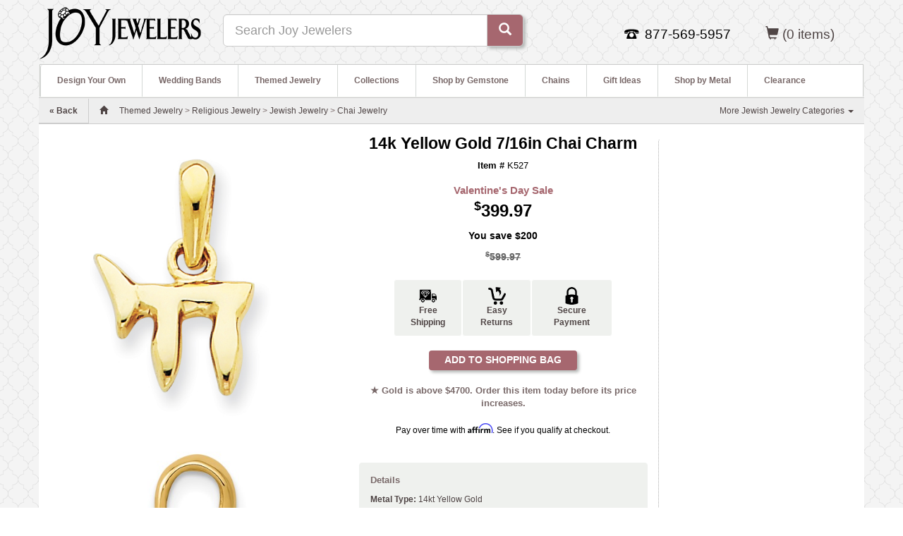

--- FILE ---
content_type: text/html; charset=utf-8
request_url: https://www.joyjewelers.com/modules/catalog/customizer/step1.php?products_id=172715
body_size: 17071
content:
<!DOCTYPE HTML>
<html lang="en">
<head>
<meta charset="UTF-8">
<meta name="viewport" content="width=device-width, initial-scale=1, maximum-scale=1, user-scalable=no">
<title>14k Yellow Gold 7/16in Chai Charm K527 | Joy Jewelers</title>
<link rel="canonical" href="https://www.joyjewelers.com/modules/catalog/customizer/step1.php?products_id=172715"><meta http-equiv="Pragma" content="no-cache">
<meta http-equiv="Expires" content="0">
<meta name="robots" content="index,follow">
<meta name="title" content="14k Yellow Gold 7/16in Chai Charm K527">
<meta name="description" content="This small chai charm is made of solid 14k yellow gold. Weight: 1.78 grams. Item measures 7/16 inch wide by 7/16 inch tall without loop and bail.">
<meta property="og:title" content="14k Yellow Gold 7/16in Chai Charm">
<meta property="og:type" content="og:product">
<meta property="og:image" content="https://www.joyjewelers.com/images/products/default/QG-K527.jpg">
<meta property="og:url" content="https://www.joyjewelers.com/modules/catalog/customizer/step1.php?products_id=172715">
<meta property="og:site_name" content="Joy Jewelers">
<meta property="product:price:amount" content="399.97">
<meta property="product:price:currency" content="USD">
<meta property="og:description" content="This small chai charm is made of solid 14k yellow gold. Weight: 1.78 grams. Item measures 7/16 inch wide by 7/16 inch tall without loop and bail.">
<meta property="fb:app_id" content="138256736216917">
<link rel="alternate" type="application/json+oembed" href="https://www.joyjewelers.com/services/oembed/?url=https%3A%2F%2Fwww.joyjewelers.com%2Fmodules%2Fcatalog%2Fcustomizer%2Fstep1.php%3Fproducts_id%3D172715">
<link rel="preload" href="../../../includes_pdo/bootstrap-3.3.4-dist/fonts/glyphicons-halflings-regular.woff2" as="font" type="font/woff2" crossorigin>
<style>
body,html{height:100%}#page_holder,#page_wrapper{overflow-x:hidden}body,select{background-repeat:yes-repeat}a:link,button{text-decoration:none}button,select{box-shadow:#b5b8b6 3px 3px 4px}#sub_navigation,strong{font-weight:700}#main-content,#main-content-row,select{background-color:#fff}.navbar-form,form{margin-bottom:0}#hide-menu,#slide-nav .navbar-toggle,.btn,[role=button],button,button.close{cursor:pointer}#incentives div,.nowrap,select,small{white-space:nowrap}.clear_float,.mbnamerowspan,.mbpricerowspan,.mbrowspan{clear:both}.btn,select{user-select:none}body{background-image:url(/images/siteimages/backgrounds/hotelwallpaper.png);background-position:center top;background-attachment:fixed;background-size:auto;min-width:320px}#page_holder{position:relative;padding-top:46px;left:0}a:link{color:#4f4545}select{border:1px solid #ccc;height:24px;max-width:300px;background-image:url(/images/siteimages/pulldown_arrow_960_v2.gif);background-position:right center;overflow:hidden;padding:3px 3px 3px 7px;box-sizing:content-box;-webkit-appearance:none;border-radius:1px;-webkit-padding-end:18px;-webkit-padding-start:3px}button{border:0;background-color:#a6676f;height:26px;padding-bottom:2px;border-radius:3px;overflow:visible;-webkit-appearance:button}.home_icon{width:25px}#sub_navigation,#sub_navigation li{width:100%;float:left;position:relative}#breadrow{line-height:36px;color:#796969;background-color:#eee;border-top:1px solid #ccc;border-bottom:1px solid #ccc}#breadcrumb_text{line-height:36px;padding-left:15px;padding-right:15px;text-align:left}ul{margin:0;padding:0}div#sub_navigation_container{position:relative;top:0;left:0;display:inline;height:45px;font-size:1em;background-color:#fff;border-top-left-radius:4px;z-index:99}#sub_navigation{list-style:none;margin-top:0;margin-left:0;z-index:99}#sub_navigation li{font-weight:400}#sub_navigation>li>ul{display:none}#sub_navigation a,.sub_navigation_heading{display:block;background:#fff;color:#796969;text-decoration:none}.sub_navigation_heading{position:relative;font-weight:700;height:45px;padding-left:11px;padding-right:11px;border-left:1px solid #d4d8d5;z-index:99}#header-content,#main-content{padding-right:0;padding-left:0;margin:0}#sub_navigation_heading_left{border-top-left-radius:4px}#sub_navigation a{line-height:45px;padding:0 11px 0 12px}#sub_navigation ul{background:#fff;list-style:none;position:absolute;left:-9999px;min-width:120px;border-bottom:1px solid #d4d8d5;border-right:1px solid #d4d8d5;border-left:1px solid #d4d8d5;padding:10px 10px 10px 0;z-index:99;box-shadow:#796969 4px 4px 6px}#sub_navigation ul li{padding-top:0;margin-left:0;float:none}#sub_navigation ul a{white-space:nowrap;line-height:2.4em}.spacer_10_h{height:10px}.padding10{padding:10px}.padding15h,.padding15r{padding-right:15px}.padding15{padding:15px}.padding8t{padding-top:8px}.padding5b{padding-bottom:5px}.padding10b{padding-bottom:10px}.padding15b{padding-bottom:15px}.padding15h{padding-left:15px}.nobuffer{padding-right:0;padding-left:0;margin:0}#nav_child_categories>li>a{padding:0 15px}#nav_child_categories li.dropdown{border-bottom:0}#back_link_container,.dropdown{border-bottom:1px solid #ccc}
#searchterm{min-width:250px}.navbar{background-color:#eff1ee}.navbar-form{margin-top:0}.navplus{padding-top:13px;float:right!important}#slide-nav .navbar-toggle{position:relative;font-size:18px;height:35px;line-height:32px;float:left;background:#fff;color:#796969;margin:5px 0 5px 5px;padding:0 10px;text-decoration:none}.navbar-header{position:relative}.navbar-nav li a{color:#796969;font-size:1.15em;line-height:30px;font-weight:400;text-decoration:none}.nav-pills>li>a{padding:10px;text-decoration:none}.bold_text_light{font-weight:900;color:#888}.btn{background-color:#a6676f;color:#fff}.icon-bar-container{display:inline-block}#the-nav{background-color:#eff1ee}.navbar-toggle .icon-bar{background-color:#796969}.navbar-nav{background-color:#ddd}#nav_pills>li{margin-left:0}.mobile_nav_icons{font-size:1.45em;color:#796969}.accepted_cards,.facebook_logo,.pinterest_logo,.twitter-bird-white-on-blue{background:url(/images/sprites2.png) no-repeat}.accepted_cards{width:116px;height:65px;background-position:-10px -10px}.pinterest_logo{width:16px;height:16px;background-position:-112px -148px}.facebook_logo{width:16px;height:16px;background-position:-10px -259px}.twitter-bird-white-on-blue{width:16px;height:16px;background-position:-36px -259px}#logo_container{width:99px;margin:10px 0 10px 15px;padding-right:0}#logo_image{width:99px;height:82px}#incentives{background-color:#4f4545}#incentives div{text-align:center;line-height:36px;font-size:1.2em;color:#fff}#mcafee_container{width:120px;padding-top:17px}#mcafee_seal_img{padding:5px;background-color:#fff;border-radius:4px;border:1px solid #ccc}#category_nav_container{width:100%;background-color:#fff;min-height:45px;height:100%;border-top:1px solid #ccc;border-left:1px solid #ccc;border-right:1px solid #ccc}#contact_info_container{margin-top:0;margin-bottom:10px;padding-right:0;padding-left:0}#contact_info_container_inner{display:inline-table;text-align:center}#contact_info_phone_icon_container{display:inline-block;width:21px;height:14px;background:url(/images/siteimages/contact_icons/phone.png);zoom:1}#contact_info_phone_number_container{display:inline-block;color:#000;height:25px;padding:0 15px 0 3px;zoom:1}.footer_links_containers{max-width:240px;padding-bottom:20px}a.footer_text_links{color:#eff1ee;line-height:18px}.footer_text_links{font-size:1.2em;color:#fff}#fb_footer_logo_container{padding:0 0 0 2px}#fb_footer_link_container{padding:0 0 0 7px}#gplus_footer_logo_container,#pinterest_footer_logo_container,#twitter_footer_logo_container{padding:1px 0 0 2px}#gplus_footer_link_container,#pinterest_footer_link_container,#twitter_footer_link_container{padding:1px 0 0 7px}#gplus_footer_logo{width:16px;height:16px;border:0}#we_got_props_container{display:inline-table;width:100%;height:65px;background-color:#fff;text-align:center;border-bottom-left-radius:5px;border-bottom-right-radius:5px;border-bottom:1px solid #ddd}#we_got_props_container div{display:inline-block;vertical-align:middle;padding:10px;zoom:1}.resp_h2{font-size:18px}.resp_h1{font-size:15px;margin-top:15px;margin-bottom:0;font-weight:900}small{font-weight:300}.visible_480{display:none!important}#back_link_container,#breadcrumb_mobile{display:inline-block}#joyful_contact_container{width:190px}#back_link_container{height:35px;margin-left:-15px;margin-right:15px;line-height:35px;background-color:#eee;font-weight:700;border-right:1px solid #ccc;text-align:left;color:#a6676f}#themed_nav_pulldown{width:270px}ul#themed_nav_pulldown li{width:120px;float:left}.footer_headings{color:#fff;font-size:1.3em;font-weight:600;margin-top:15px;margin-bottom:10px;line-height:1.1}#width_check{float:left}#breadcrumb_desktop{display:none}
@media (max-width:991px){#navbar-height-col,#slide-nav #slidemenu{top:0;border-right:1px solid #000;background:#ddd}#width_check{float:none}#slide-nav .container{height:100%;margin:0!important;padding:0!important}#slide-nav .navbar-header{margin:0 auto;padding:0}#slide-nav #slidemenu{position:absolute;left:-100%;width:70%;min-width:0;padding-left:0;z-index:2;margin:0}#slide-nav #slidemenu .navbar-nav{min-width:0;width:100%;margin:0}#slide-nav #slidemenu .navbar-nav .dropdown-menu li a{min-width:0;width:100%;white-space:normal}#slide-nav{border-top:0}#navbar-height-col{position:fixed;height:100%;bottom:0;width:70%;left:-70%}.navbar-header{width:100%;float:none}.navbar-toggle{display:block}.navbar-collapse{border-top:1px solid transparent;box-shadow:rgba(255,255,255,.1) 0 1px 0 inset}.navbar-collapse.collapse{display:none!important}.navbar-nav{margin:7.5px -15px;float:none!important}.navbar-nav>li{float:none}.navbar-default .navbar-nav>li>a{color:#796969;padding-top:0;padding-bottom:0;line-height:45px;font-size:1.2em;font-weight:700}}
@media (min-width:480px){#sub_navigation li{width:100%}.resp_h1{font-size:25px}.resp_h2{font-size:18px}#joyful_contact_container{width:335px}.visible_480{display:inline-block!important}}
@media (min-width:768px){.container{width:100%}.resp_h1{font-size:25px;margin-left:0}.resp_h2{font-size:19px;margin-left:0}#sub_navigation a{padding-left:10px;padding-right:10px}#breadcrumb_desktop{display:inline-block}#breadcrumb_mobile{display:none}}
@media (min-width:992px){#page_holder,.navbar-header{left:0!important}#page_holder{padding-top:0}.container{width:970px}
#searchterm{min-width:520px}#sub_navigation>li>ul{display:block}#sub_navigation li{width:auto}#sub_navigation a{padding-left:13px;padding-right:12px}#the-nav{float:right!important}#nav_pills>li{background-color:#eff1ee;border-top:1px solid #fff;border-left:1px solid #fff;border-right:1px solid #d4d8d5;border-top-right-radius:4px;border-top-left-radius:4px}}.col-xs-12,.col-xs-6,.dropdown-menu,.mbimgspan,.mbitem,.mbnamerowspan,.mbpricerowspan,.nav-pills>li{float:left}#social_bottom,body{background-color:#fff}a,table{background-color:transparent}
@media (min-width:1200px){.container{width:1170px}
#searchterm{min-width:520px}#sub_navigation a{padding-left:23px;padding-right:23px}}.you-save{text-align:right;margin-top:18px;padding-right:0}.affirm-as-low{height:15px;width:100%;text-align:center;color:#000000}.affirm-as-low>a:link{display:inline-block;font-weight:400;margin-bottom:5px;color:#16a560;font-size:1.05em}#price-block{width:310px;display:block;margin:0 auto}a.pr-snippet-link{color:#796969}div.pr-snippet-wrapper{font-size:12px;display:inline-block}.pr-snippet{width:100%}a.mbimglink{color:#4f4545}div.mbitem{width:159px;margin-left:20px}#add_to_shopping_bag_button{-webkit-appearance:none;font-size:14px;background-color:#a6676f;font-weight:700;color:#fff;width:210px;height:28px;padding-bottom:2px;border:0 solid #a6676f;border-radius:4px;box-shadow:#b5b8b6 3px 3px 4px;cursor:pointer}div.catalog_page_label{font-weight:700;margin-right:5px;line-height:32px;color:#635756;text-align:right}#product_header_container{margin-top:15px;margin-bottom:10px;text-align:center}#product_name_heading_container{display:inline-block;padding:0 10px}h1#product_name_heading{font-size:1.9em;color:#000;margin-top:0;margin-bottom:0}#product_itemnumber{font-size:1.1em;color:#000;margin:10px}#price_container{margin-bottom:5px}#base_price_container{margin-top:15px;font-weight:700;text-align:center}.base_price_maximized{font-size:2em;color:#000;font-weight:700;padding-bottom:8px}#product_description_container,#product_qa_container{width:100%;background-color:#eff1ee;color:#4f4545;font-size:1em;border:1px solid #eff1ee;border-radius:4px;text-align:left;overflow:hidden}#product_shipping_info_container{background-color:#eff1ee;color:#4f4545;font-size:1em;border:1px solid #ffffff;border-radius:4px;text-align:left;overflow:hidden}#product_description{line-height:1.25em;padding:10px 0}#product_description>p{padding-top:10px}#compare_at_retail_text{font-size:1.2em;font-weight:bold;color:#666666;margin:0;padding-bottom:5px}.line-through{text-decoration:line-through}#mybuys_zone_container{height:800px;border-left:1px dotted #aaa;border-top:1px solid #fff;border-bottom:1px solid #fff;border-top-left-radius:5px;border-bottom-left-radius:5px;text-align:center;margin-top:20px;margin-bottom:2px}#user_inputs_container{vertical-align:top;margin-bottom:10px}.user_input_table_wrapper{min-width:290px;margin-bottom:7px}.promo_price_bf_header{color:#a6676f;font-size:1.25em;font-weight:700;margin-top:2px;padding-bottom:2px}.and_free_shipping{font-size:.6em}.padding_bottom_11{padding-bottom:11px}#social_and_details_container{margin:10px 15px 15px}#social_bottom{line-height:25px;min-height:25px;width:100%;text-align:left;color:#000}#social_bottom_inner{width:100%;text-align:center}#social_bottom_inner div{display:inline-block;vertical-align:top;font-size:1em;line-height:20px;min-height:25px;zoom:1}#fb_like_container{width:81px;height:20px;text-align:left;margin-left:5px}.btn,.mbitem,.mblegend,.mbnamerowspan,.mbpricerowspan{text-align:center}#pinterest_pin_it_container{width:45px}#tweet_container{width:62px}#gplus_container{width:33px}#bill_me_later_container{width:234px;height:60px}.flag_image{height:32px;width:32px;padding-right:2px}#ships_to_countries_container{width:100%;padding-top:10px;font-size:.9em;line-height:1.2em;text-align:center}.h2_heading{color:#796969;font-size:1.1em;font-weight:700}.qa-ask-button-container{display:inline-block;width:160px;vertical-align:top}.qa-ask-blurb{display:inline-block;width:215px;vertical-align:top}.btn,.caret,.input-group-btn,img{vertical-align:middle}.qa-ask-button{width:150px;margin-top:3px;margin-bottom:10px}#qa-link{text-decoration:underline;color:#888}.mbnamelink:link,.mbpricelink:link{text-decoration:none;color:#000}a.mbpricelink:link{color:#643e42;line-height:1.5em}a.mbnamelink:link{font-weight:400;color:#988;line-height:1.2em}.mblegend,b,strong{font-weight:700}.mbitem{width:150px;padding:13px 10px 10px;font-family:Arial;font-size:10px;color:#000}.mbimgspan,.mbnamerowspan,.mbpricerowspan,.mbrowspan{width:100%;display:block}.mblegend{font-family:verdana;font-size:14px;padding:2px}.sr-only,td{padding:0}.mbimgspan{padding:0;margin:0}.mbimg{border:none}.mbpricelink:link{font-style:normal;font-weight:700}button,h1,input,select{color:inherit;font-family:inherit}html{font-family:sans-serif;text-size-adjust:100%;font-size:10px;-webkit-tap-highlight-color:transparent}header,nav,section{display:block}h1{margin:.67em 0}img{border:0}button,input,select{margin:0;font-style:inherit;font-variant:inherit;font-weight:inherit;font-stretch:inherit;color:inherit}button,select{text-transform:none}table{border-spacing:0;border-collapse:collapse}
@media print{*{color:#000!important;text-shadow:none!important;background:0 0!important;box-shadow:none!important}a{text-decoration:underline}img,tr{break-inside:avoid}img{max-width:100%!important}p{orphans:3;widows:3}select{background:#fff!important}.navbar{display:none}}.glyphicon{position:relative;top:1px;display:inline-block;font-family:"Glyphicons Halflings";font-style:normal;font-weight:400;line-height:1;-webkit-font-smoothing:antialiased}*{box-sizing:border-box}body{margin:0;font-family:"Helvetica Neue",Helvetica,Arial,sans-serif;font-size:14px;line-height:1.42857;color:#333}button,input,select{font-size:inherit;line-height:inherit}a{color:#337ab7;text-decoration:none}.img-responsive{display:block;max-width:100%;height:auto}.sr-only{position:absolute;width:1px;height:1px;margin:-1px;overflow:hidden;clip:rect(0 0 0 0);border:0}h1,ul{margin-bottom:10px}h1{font-weight:500;line-height:1.1;margin-top:20px;font-size:36px}p{margin:0 0 10px}.container,.container-fluid{margin-right:auto;margin-left:auto;padding-right:15px;padding-left:15px}small{font-size:85%}ul{margin-top:0}ul ul{margin-bottom:0}
@media (min-width:768px){.container{width:750px}}
@media (min-width:992px){.container{width:970px}}
@media (min-width:1200px){.container{width:1170px}}.row{margin-right:-15px;margin-left:-15px}.col-lg-3,.col-md-3,.col-md-4,.col-md-6,.col-md-9,.col-sm-4,.col-sm-6,.col-xs-12,.col-xs-6{position:relative;min-height:1px;padding-right:15px;padding-left:15px}.btn,.form-control{padding:6px 12px;font-size:14px;background-image:none}.col-xs-12{width:100%}.col-xs-6{width:50%}
@media (min-width:768px){.col-sm-4,.col-sm-6{float:left}.col-sm-6{width:50%}.col-sm-4{width:33.3333%}}
@media (min-width:992px){.col-md-3,.col-md-4,.col-md-6,.col-md-9{float:left}.col-md-9{width:75%}.col-md-6{width:50%}.col-md-4{width:33.3333%}.col-md-3{width:25%}}
@media (min-width:1200px){.col-lg-3{float:left;width:25%}}label{display:inline-block;max-width:100%;margin-bottom:5px;font-weight:700}.btn,.dropdown-menu>li>a{font-weight:400;line-height:1.42857;white-space:nowrap}.form-control{display:block;width:100%;height:34px;line-height:1.42857;color:#555;background-color:#fff;border:1px solid #ccc;border-radius:4px;box-shadow:rgba(0,0,0,.075) 0 1px 1px inset;transition:border-color .15s ease-in-out,box-shadow .15s ease-in-out}.form-group{margin-bottom:15px}.btn{display:inline-block;margin-bottom:0;touch-action:manipulation;border:1px solid transparent;border-radius:4px}.btn-default{color:#333;background-color:#fff;border-color:#ccc}.btn-primary{color:#fff;background-color:#337ab7;border-color:#2e6da4}.fade{opacity:0;transition:opacity .15s linear}.collapse{display:none}.caret{display:inline-block;width:0;height:0;margin-left:2px;border-top:4px dashed;border-right:4px solid transparent;border-left:4px solid transparent}.dropdown{position:relative}.dropdown-menu{position:absolute;top:100%;left:0;z-index:1000;display:none;min-width:160px;padding:5px 0;margin:2px 0 0;font-size:14px;text-align:left;list-style:none;background-color:#fff;-webkit-background-clip:padding-box;background-clip:padding-box;border:1px solid rgba(0,0,0,.15);border-radius:4px;box-shadow:rgba(0,0,0,.176) 0 6px 12px}.dropdown-menu>li>a{display:block;padding:3px 20px;clear:both;color:#333}.input-group{position:relative;display:table;border-collapse:separate}.input-group .form-control{position:relative;z-index:2;float:left;width:100%;margin-bottom:0}.input-group-lg>.form-control,.input-group-lg>.input-group-btn>.btn{height:46px;padding:10px 16px;font-size:18px;line-height:1.33333;border-radius:6px}.input-group .form-control,.input-group-btn{display:table-cell}.nav>li,.nav>li>a{display:block;position:relative}.input-group-btn{width:1%;position:relative;font-size:0;white-space:nowrap}.input-group .form-control:first-child{border-top-right-radius:0;border-bottom-right-radius:0}.input-group-btn:last-child>.btn{border-top-left-radius:0;border-bottom-left-radius:0;margin-left:-1px}.input-group-btn>.btn{position:relative}.nav{padding-left:0;margin-bottom:0;list-style:none}.nav>li>a{padding:10px 15px}.nav-pills>li>a{border-radius:4px}.nav-pills>li+li{margin-left:2px}.navbar{position:relative;min-height:50px;margin-bottom:20px;border:1px solid transparent}.navbar-collapse{padding-right:15px;padding-left:15px;overflow-x:visible;border-top:1px solid transparent;box-shadow:rgba(255,255,255,.1) 0 1px 0 inset}.container>.navbar-header{margin-right:-15px;margin-left:-15px}
@media (min-width:768px){.navbar{border-radius:4px}.navbar-header{float:left}.navbar-collapse{width:auto;border-top:0;box-shadow:none}.navbar-collapse.collapse{padding-bottom:0;display:block!important;height:auto!important;overflow:visible!important}.container>.navbar-header{margin-right:0;margin-left:0}.navbar-fixed-top{border-radius:0}}.navbar-fixed-top{position:fixed;right:0;left:0;z-index:1030;top:0;border-width:0 0 1px}.navbar-toggle{position:relative;float:right;padding:9px 10px;margin-top:8px;margin-right:15px;margin-bottom:8px;background-color:transparent;background-image:none;border:1px solid transparent;border-radius:4px}.navbar-toggle .icon-bar{display:block;width:22px;height:2px;border-radius:1px}.navbar-toggle .icon-bar+.icon-bar{margin-top:4px}.navbar-nav{margin:7.5px -15px}.navbar-nav>li>a{padding-top:10px;padding-bottom:10px;line-height:20px}
@media (min-width:768px){.navbar-toggle{display:none}.navbar-nav{float:left;margin:0}.navbar-nav>li{float:left}.navbar-nav>li>a{padding-top:15px;padding-bottom:15px}}.navbar-form{padding:10px 15px;margin:8px -15px;border-top:1px solid transparent;border-bottom:1px solid transparent;box-shadow:rgba(255,255,255,.1) 0 1px 0 inset,rgba(255,255,255,.1) 0 1px 0}@media (min-width:768px){.navbar-form .form-group{display:inline-block;margin-bottom:0;vertical-align:middle}.navbar-form .form-control{display:inline-block;width:auto;vertical-align:middle}.navbar-form .input-group{display:inline-table;vertical-align:middle}.navbar-form .input-group .form-control,.navbar-form .input-group .input-group-btn{width:auto}.navbar-form .input-group>.form-control{width:100%}.navbar-form{width:auto;padding-top:0;padding-bottom:0;margin-right:0;margin-left:0;border:0;box-shadow:none}}@media (max-width:767px){.navbar-form .form-group{margin-bottom:5px}.navbar-form .form-group:last-child{margin-bottom:0}}.navbar-nav>li>.dropdown-menu{margin-top:0;border-top-left-radius:0;border-top-right-radius:0}@media (min-width:768px){.navbar-left{float:left!important}}.navbar-default{background-color:#f8f8f8;border-color:#e7e7e7}.navbar-default .navbar-nav>li>a{color:#777}.navbar-default .navbar-toggle{border-color:#ddd}.navbar-default .navbar-toggle .icon-bar{background-color:#888}.close{float:right;font-size:21px;font-weight:700;line-height:1;color:#000;text-shadow:#fff 0 1px 0;opacity:.2}button.close{-webkit-appearance:none;padding:0;background:0 0;border:0}.modal{position:fixed;top:0;right:0;bottom:0;left:0;z-index:1050;display:none;overflow:hidden;outline:0}.modal.fade .modal-dialog{transition:transform .3s ease-out;transform:translate(0,-25%)}.modal-dialog{position:relative;width:auto;margin:10px}.modal-content{position:relative;background-color:#fff;-webkit-background-clip:padding-box;background-clip:padding-box;border:1px solid rgba(0,0,0,.2);border-radius:6px;outline:0;box-shadow:rgba(0,0,0,.5) 0 3px 9px}.modal-header{min-height:16.43px;padding:15px;border-bottom:1px solid #e5e5e5}.modal-header .close{margin-top:-2px}.modal-footer{padding:15px;text-align:right;border-top:1px solid #e5e5e5}@media (min-width:768px){.modal-dialog{width:600px;margin:30px auto}.modal-content{box-shadow:rgba(0,0,0,.5) 0 5px 15px}.modal-sm{width:300px}}.center-block{display:block;margin-right:auto;margin-left:auto}.pull-right{float:right!important}.pull-left{float:left!important}.visible-sm,.visible-xs,.visible-xs-block{display:none!important}@media (max-width:767px){.visible-xs,.visible-xs-block{display:block!important}}@media (max-width:991px) and (min-width:768px){.visible-sm{display:block!important}.hidden-sm{display:none!important}}@media (max-width:767px){.hidden-xs{display:none!important}}@media (max-width:1199px) and (min-width:992px){.hidden-md{display:none!important}}@media (min-width:1200px){.hidden-lg{display:none!important}}
</style>
<script>
var m1 = 0;var m2 = 0;var m3 = 0;var m4 = 1;var m5 = 0;var m6 = 0;var m7 = 0;var m8 = 0;
</script>
<!-- BEGIN Merchantverse Code -->
<script id='merchantWidgetScript'

        src="https://www.gstatic.com/shopping/merchant/merchantwidget.js"

        defer>

</script>

<script type="text/javascript">

  merchantWidgetScript.addEventListener('load', function () {

    merchantwidget.start({

region: 'US'

   });

  });

</script>


<!-- END Merchantverse Code -->
<!-- Affirm -->
<script>
 _affirm_config = {
   public_api_key:  "CRQK9UXQPWYRJ1G7",
   script:          "https://cdn1.affirm.com/js/v2/affirm.js"
 };
(function(m,g,n,d,a,e,h,c){var b=m[n]||{},k=document.createElement(e),p=document.getElementsByTagName(e)[0],l=function(a,b,c){return function(){a[b]._.push([c,arguments])}};b[d]=l(b,d,"set");var f=b[d];b[a]={};b[a]._=[];f._=[];b._=[];b[a][h]=l(b,a,h);b[c]=function(){b._.push([h,arguments])};a=0;for(c="set add save post open empty reset on off trigger ready setProduct".split(" ");a<c.length;a++)f[c[a]]=l(b,d,c[a]);a=0;for(c=["get","token","url","items"];a<c.length;a++)f[c[a]]=function(){};k.async=
!0;k.src=g[e];p.parentNode.insertBefore(k,p);delete g[e];f(g);m[n]=b})(window,_affirm_config,"affirm","checkout","ui","script","ready","jsReady");
</script>
<!-- End Affirm -->

<!-- Google Tag Manager -->
<script>(function(w,d,s,l,i){w[l]=w[l]||[];w[l].push({'gtm.start':
new Date().getTime(),event:'gtm.js'});var f=d.getElementsByTagName(s)[0],
j=d.createElement(s),dl=l!='dataLayer'?'&l='+l:'';j.async=true;j.src=
'https://www.googletagmanager.com/gtm.js?id='+i+dl;f.parentNode.insertBefore(j,f);
})(window,document,'script','dataLayer','GTM-NV5K83');</script>
<!-- End Google Tag Manager -->


<script>
  var enhanced_conversion_data = {};
</script>
<!-- Global site tag (gtag.js) - Google Ads: 1072566318 -->
<script async src="https://www.googletagmanager.com/gtag/js?id=AW-1072566318"></script>
<script>
  window.dataLayer = window.dataLayer || [];
  function gtag(){dataLayer.push(arguments);}
  gtag('js', new Date());

  gtag('config', 'AW-1072566318', {'allow_enhanced_conversions': true});
 
  gtag('config', 'G-4HZD29CG44', {'allow_enhanced_conversions': true});  // Google Analytics 4 property.
  
  
</script>

<!-- Xandr Universal Pixel - Initialization (include only once per page) -->
<script>
!function(e,i){if(!e.pixie){var n=e.pixie=function(e,i,a){n.actionQueue.push({action:e,actionValue:i,params:a})};n.actionQueue=[];var a=i.createElement("script");a.async=!0,a.src="//acdn.adnxs.com/dmp/up/pixie.js";var t=i.getElementsByTagName("head")[0];t.insertBefore(a,t.firstChild)}}(window,document);
pixie('init', '0e598549-92f8-4f4a-a63f-c68648fa1a62');
</script>
<!-- Xandr Universal Pixel - PageView Event -->
<script>
pixie('event', 'PageView');
</script>
<noscript><img src="https://ib.adnxs.com/pixie?pi=0e598549-92f8-4f4a-a63f-c68648fa1a62&e=PageView&script=0" width="1" height="1" style="display:none" /></noscript>

</head>
<body>
<!-- Google Tag Manager (noscript) -->
<noscript><iframe src="https://www.googletagmanager.com/ns.html?id=GTM-NV5K83"
height="0" width="0" style="display:none;visibility:hidden"></iframe></noscript>
<!-- End Google Tag Manager (noscript) -->

<script>
gtag('event','view_item', {
  'value':
  399.97,
  'items': [
    {
      'id': 172715,
      'google_business_vertical': 'retail'
    }
  ]
});
</script>


	<div id="page_wrapper">
		<div id="fb-root"></div>
			<div class="navbar navbar-default navbar-fixed-top hidden-md hidden-lg" role="navigation" id="slide-nav">
  	<div class="container">
   		<div class="navbar-header">
<!--   		<a id="navtoggle" class="navbar-toggle"><span class="sr-only">Toggle navigation</span><span class="icon-bar-container"><span class="icon-bar"></span><span class="icon-bar"></span><span class="icon-bar"></span></span> <span style="display:inline-block;">SHOP</span></a>
-->

    		<a id="navtoggle" class="navbar-toggle"><span class="sr-only">Toggle navigation</span><span class="icon-bar-container"><span class="icon-bar"></span><span class="icon-bar"></span><span class="icon-bar"></span></span></a>
  
    		<div class="visible-xs pull-left"><div class="padding8t"><a href="https://www.joyjewelers.com/"><img style="width:150px;padding-left:20px;" src="/images/logos/joylogo-310x90_transparent.png" alt="Joy Jewelers"></a></div></div>
    		<div class="pull-right">
					<ul id="nav_pills" class="nav nav-pills mobile_nav_icons" role="tablist">
<!--						<li class="hidden-xs"><a href="https://www.joyjewelers.com/jewelry-guide/"><span class="glyphicon glyphicon-info-sign"></span> <span class="hidden-xs">JEWELRY GUIDE</span></a></li>
						<li class="hidden-xs"><a href="https://www.joyjewelers.com/static/service.php"><span class="glyphicon glyphicon-question-sign"></span> <span>HELP</span></a></li>
-->
						<li class="visible-xs"><a data-toggle="modal" data-target=".contact-modal-sm"><span class="glyphicon glyphicon-earphone"></span></a></li>
						<li><a href="https://www.joyjewelers.com/store/shopping_bag.php"><span class="glyphicon glyphicon-shopping-cart"></span> <span class="visible_480 hidden-xs">SHOPPING BAG</span> (0)</a></li>
					</ul>
				</div>
			</div>
			<div id="slidemenu">
				<ul class="nav navbar-nav">
					<li id="hide-menu" class="dropdown"><a><span class="glyphicon glyphicon-arrow-left"></span> <span class="bold_text_light">Hide Menu</span></a><div class="clear_float"></div></li>
					<li id="mobile_m1" class="dropdown"><a href="https://www.joyjewelers.com/modules/designyourown/" class="dropdown-toggle" data-toggle="dropdown">Design Your Own <span class="glyphicon glyphicon-plus navplus"></span></a></li>
					<li id="mobile_m2" class="dropdown"><a href="https://www.joyjewelers.com/modules/wedding/" class="dropdown-toggle" data-toggle="dropdown">Wedding Bands <span class="glyphicon glyphicon-plus navplus"></span></a></li>
					<li id="mobile_m3" class="dropdown"><a href="https://www.joyjewelers.com/modules/themed/" class="dropdown-toggle" data-toggle="dropdown">Themed Jewelry <span class="glyphicon glyphicon-plus navplus"></span></a></li>
					<li id="mobile_m4" class="dropdown"><a href="https://www.joyjewelers.com/modules/collections/" class="dropdown-toggle" data-toggle="dropdown">Collections <span class="glyphicon glyphicon-plus navplus"></span></a></li>
					<li id="mobile_m5" class="dropdown"><a href="https://www.joyjewelers.com/modules/gemstones/" class="dropdown-toggle" data-toggle="dropdown">Shop by Gemstone <span class="glyphicon glyphicon-plus navplus"></span></a></li>
					<li id="mobile_m6" class="dropdown"><a href="https://www.joyjewelers.com/modules/chains/" class="dropdown-toggle" data-toggle="dropdown">Chains <span class="glyphicon glyphicon-plus navplus"></span></a></li>
					<li id="mobile_m7" class="dropdown"><a href="https://www.joyjewelers.com/modules/gifts/" class="dropdown-toggle" data-toggle="dropdown">Gift Ideas <span class="glyphicon glyphicon-plus navplus"></span></a></li>
					<li id="mobile_m8" class="dropdown"><a href="https://www.joyjewelers.com/modules/metals/" class="dropdown-toggle" data-toggle="dropdown">Shop by Metal <span class="glyphicon glyphicon-plus navplus"></span></a></li>
					<li class="dropdown"><a href="https://www.joyjewelers.com/modules/catalog/index.php?catid=98">Clearance</a></li>
				</ul>	
			</div>
			<div class="clear_float"></div>
		</div>
	</div>
	<div class="modal fade contact-modal-sm" tabindex="-1" role="dialog" aria-labelledby="mySmallModalLabel">
	  <div class="modal-dialog modal-sm">
		<div class="modal-content">
			
				<style>
				#click-to-call:link,#click-to-call:visited{font-weight:bold;font-size:1.15em;color:white;padding:20px;background-color:#A6676F;padding:15px;}
				#click-to-close-button{height:40px;line-height:25px;}
				</style>
			<div class="modal-header">
        <button type="button" class="close" data-dismiss="modal" aria-label="Close"><span aria-hidden="true">&times;</span></button>
        <div class="info_section_header" style="font-size: 1.3em;font-weight: 600">Contact Us</div>
     		 </div>
			<div class="padding15">
			<div id="call_us_container">
				<a class="btn btn-primary btn-xlg center-block" href="tel:877-569-5957" id="click-to-call">Click to Call <span class="glyphicon glyphicon-earphone" style="padding-left:10px; padding-right:10px;"></span>1-877-569-5957</a>
				<div class="spacer_10_h"></div>
				<p>Call us 9AM to 5PM [Pacific Time] Monday-Friday for expert assistance.</p>
			</div>

			<a name="email_us"></a><div class="info_section_header" style="font-size: 1.3em;font-weight: 600">Email Us</div>
			<div id="email_us_container">
				<p><a href="https://www.joyjewelers.com/static/storeform.php"><B>Email us</B></a> 24/7. We usually reply the same day to all inquiries. We respond to email messages in the order that they are received. We will respond as quickly as possible.</p>
			</div>
			</div>
			<div class="modal-footer">
				<button id="click-to-close-button" type="button" class="btn btn-default" data-dismiss="modal">Close</button>
			</div>
		</div>
	  </div>
	</div>
		<div id="page_holder" class="container">
			<div class="row">
				<div id="header-content" class="col-xs-12">
									<header>
					<div id="header_container" class="container-fluid">
						<div class="row">
							<div class="hidden-xs pull-left"><a href="https://www.joyjewelers.com/" title="Joy Jewelers"><img alt="JoyJewelers.com" src="//www.joyjewelers.com/images/logos/joy-logo-black-h.png" width="231" height="90"></a></div>
						
  							<div id="mcafee_container" class="resp_h2 hidden-xs hidden-sm pull-right">
<span class="nowrap">
 
 <a href="https://www.joyjewelers.com/store/shopping_bag.php"><span class="glyphicon glyphicon-shopping-cart"></span> <!-- <span class="visible_480" hidden-xs hidden-sm>BAG</span> --> (0  items) </a></li>
</span>
 							</div>

							<div id="joyful_contact_container" class="hidden-xs pull-right">
	
									<div id="contact_info_container" class="resp_h2">
										<div id="contact_info_container_inner">
											<span class="nowrap">
											
												<div id="contact_info_phone_icon_container">
												</div>
												<div id="contact_info_phone_number_container">877-569-5957
												</div>
											
											</span>
										</div>
									</div>
															
					
							</div>
							 <div class="clear_float visible-xs-block"></div>
							
<!--							<div id="search_container" class="col-xs-12 col-sm-4 col-md-4"><div class="hidden-xs" style="height:28px;"></div><form class="navbar-form" role="form" name="main_search_form" action="https://www.joyjewelers.com/modules/catalog/search_results.php"><div class="form-group"><label class="sr-only" for="searchterm">Search</label><div class="input-group input-group-lg"><input id="searchterm" name="searchterm" type="text" tabindex="0" class="form-control" placeholder="Search Joy Jewelers"><span class="input-group-btn"><button class="btn btn-default" value="Search"><span class="glyphicon glyphicon-search"></span> <span class="hidden-xs hidden-sm">SEARCH</span></button></span></div></div></form></div>
-->

							<div id="search_container" class="col-xs-12 col-sm-4 col-md-4"><div class="hidden-xs" style="height:20px;"></div><form class="navbar-form" role="form" name="main_search_form" action="https://www.joyjewelers.com/modules/catalog/search_results.php"><div class="form-group"><label class="sr-only" for="searchterm">Search</label><div class="input-group input-group-lg"><input id="searchterm" name="searchterm" type="text" tabindex="0" class="form-control" placeholder="Search Joy Jewelers"><span class="input-group-btn"><button class="btn btn-default" value="Search"><span class="glyphicon glyphicon-search"></span> <span class="hidden-xs hidden-sm"></span></button></span></div></div></form></div>


						</div>
					</div>
				</header>
				<div id="width_check"></div>
								<nav class="navbar hidden-xs hidden-sm">				
				<div id="the-nav" class="navbar-header navbar-left">
					<button class="navbar-toggle" data-toggle="collapse" data-target=".navbar-collapse"><span class="sr-only">Toggle navigation</span><span class="icon-bar-container"><span class="icon-bar"></span><span class="icon-bar"></span><span class="icon-bar"></span></span> <span style="display:inline-block;">MENU</span></button>
<!--					<div class="pull-right">
						<ul id="nav_pills" class="nav nav-pills mobile_nav_icons" role="tablist">
							<li class="hidden-xs"><a href="https://www.joyjewelers.com/jewelry-guide/"><span class="glyphicon glyphicon-info-sign"></span> <span class="hidden-xs">JEWELRY GUIDE</span></a></li>
							<li><a href="https://www.joyjewelers.com/static/service.php"><span class="glyphicon glyphicon-question-sign"></span> <span>HELP</span></a></li>

							<li><a href="https://www.joyjewelers.com/store/shopping_bag.php"><span class="glyphicon glyphicon-shopping-cart"></span> <span class="visible_480 hidden-xs">SHOPPING BAG</span> (0  items) </a></li>
						</ul>
					
					</div>
-->						
					<div class="clear_float"></div>
				</div>
				<div id="category_nav_container" class="navbar-collapse collapse navbar-left" role="navigation">
					<div id="main_navigation">
						<div id="sub_navigation_container">
							<ul id="sub_navigation">
								<li id="m1"><a id="sub_navigation_heading_left" class="sub_navigation_heading" href="https://www.joyjewelers.com/modules/designyourown/">Design Your Own</a><ul><li><a href="https://www.joyjewelers.com/modules/boyscout/">Boy Scout&trade; Rings by ArtCarved</a></li><li><a href="https://www.joyjewelers.com/modules/champion/">Championship Rings</a></li><li><a href="https://www.joyjewelers.com/modules/collegerings/">College Rings</a></li><li><a href="https://www.joyjewelers.com/modules/classrings/">High School Class Rings</a></li><li><a href="https://www.joyjewelers.com/modules/juniorhigh/">Junior High Class Rings</a></li><li><a href="https://www.joyjewelers.com/modules/catalog/index.php?catid=4787">Military Rings</a></li><li><a href="https://www.joyjewelers.com/modules/catalog/index.php?catid=1216">Monogram Necklaces</a></li><li><a href="https://www.joyjewelers.com/modules/catalog/index.php?catid=1217">Monogram Rings</a></li><li><a href="https://www.joyjewelers.com/modules/catalog/index.php?catid=1926">Mother's Necklaces</a></li><li><a href="https://www.joyjewelers.com/modules/mothers/">Mother's Rings</a></li><li><a href="https://www.joyjewelers.com/modules/promiserings/">Promise Rings</a></li><li><a href="https://www.joyjewelers.com/modules/emergency/">Public Service Jewelry</a></li><li><a href="https://www.joyjewelers.com/modules/catalog/index.php?catid=994">Quinceanera &amp; Sweet 16</a></li></ul></li><li id="m2"><a class="sub_navigation_heading" href="https://www.joyjewelers.com/modules/wedding/">Wedding Bands</a><ul><li><a href="https://www.joyjewelers.com/modules/catalog/index.php?catid=907">Ceramic Wedding Bands</a></li><li><a href="https://www.joyjewelers.com/modules/cobalt/">Cobalt Wedding Bands</a></li><li><a href="https://www.joyjewelers.com/modules/catalog/index.php?catid=899">Gold Wedding Bands</a></li><li><a href="https://www.joyjewelers.com/modules/meteoriterings/">Meteorite Wedding Bands</a></li><li><a href="https://www.joyjewelers.com/modules/platinum/">Platinum Wedding Bands</a></li><li><a href="https://www.joyjewelers.com/modules/catalog/index.php?catid=152">Silver Wedding Bands</a></li><li><a href="https://www.joyjewelers.com/modules/tantalum/">Tantalum Wedding Bands</a></li><li><a href="https://www.joyjewelers.com/modules/titanium/">Titanium Wedding Bands</a></li></ul></li><li id="m3"><a class="sub_navigation_heading" href="https://www.joyjewelers.com/modules/themed/">Themed Jewelry</a><ul><li><a href="https://www.joyjewelers.com/modules/pet/">Animal Jewelry</a></li><li><a href="https://www.joyjewelers.com/modules/cameos/">Cameo Jewelry</a></li><li><a href="https://www.joyjewelers.com/modules/cancer/">Cancer Jewelry</a></li><li><a href="https://www.joyjewelers.com/modules/children/">Children's Jewelry</a></li><li><a href="https://www.joyjewelers.com/modules/sports/college/">College Jewelry</a></li><li><a href="https://www.joyjewelers.com/modules/catalog/index.php?catid=1899">Fraternal Jewelry</a></li><li><a href="https://www.joyjewelers.com/modules/keys/">Key Jewelry</a></li><li><a href="https://www.joyjewelers.com/modules/masonic/">Masonic Jewelry</a></li><li><a href="https://www.joyjewelers.com/modules/catalog/index.php?catid=847">Medical Jewelry</a></li><li><a href="https://www.joyjewelers.com/modules/militaryrings/">Military Jewelry</a></li><li><a href="https://www.joyjewelers.com/modules/catalog/index.php?catid=301">MLB Jewelry</a></li><li><a href="https://www.joyjewelers.com/modules/catalog/index.php?catid=7">NFL Jewelry</a></li><li><a href="https://www.joyjewelers.com/modules/catalog/index.php?catid=302">NHL Jewelry</a></li><li><a href="https://www.joyjewelers.com/modules/religious/">Religious Jewelry</a></li><li><a href="https://www.joyjewelers.com/modules/sorority/">Sorority Jewelry</a></li><li><a href="https://www.joyjewelers.com/modules/catalog/index.php?catid=1858">Zodiac Jewelry</a></li></ul></li><li id="m4"><a class="sub_navigation_heading" href="https://www.joyjewelers.com/modules/collections/">Collections</a></li><li id="m5"><a class="sub_navigation_heading" href="https://www.joyjewelers.com/modules/gemstones/">Shop by Gemstone</a><ul><li><a href="https://www.joyjewelers.com/modules/catalog/index.php?catid=1200">Cubic Zirconia Jewelry</a></li><li><a href="https://www.joyjewelers.com/modules/diamond/">Diamond Jewelry</a></li><li><a href="https://www.joyjewelers.com/modules/catalog/index.php?catid=939">Gold Gemstone Jewelry</a></li><li><a href="https://www.joyjewelers.com/modules/moissanite/">Moissanite Jewelry</a></li><li><a href="https://www.joyjewelers.com/modules/pearl/">Pearl Jewelry</a></li><li><a href="https://www.joyjewelers.com/modules/catalog/index.php?catid=1602">Silver Gemstone Rings</a></li></ul></li><li id="m6"><a class="sub_navigation_heading" href="https://www.joyjewelers.com/modules/chains/">Chains</a><ul><li><a href="https://www.joyjewelers.com/modules/catalog/index.php?catid=874">Gold Chains</a></li><li><a href="https://www.joyjewelers.com/modules/catalog/index.php?catid=734">Sterling Silver Chains</a></li><li><a href="https://www.joyjewelers.com/modules/catalog/index.php?catid=868">Necklace Cords - Rubber and Leather</a></li><li><a href="https://www.joyjewelers.com/modules/catalog/index.php?catid=854">Stainless Steel Chains</a></li></ul></li><li id="m7"><a class="sub_navigation_heading" href="https://www.joyjewelers.com/modules/gifts/">Gift Ideas</a><ul><li><a href="https://www.joyjewelers.com/modules/catalog/index.php?catid=1590">Bridesmaid Gifts</a></li><li><a href="https://www.joyjewelers.com/modules/catalog/index.php?catid=1665">Cufflinks</a></li><li><a href="https://www.joyjewelers.com/modules/catalog/index.php?catid=90">Father's Day Gifts</a></li><li><a href="https://www.joyjewelers.com/modules/catalog/index.php?catid=93">Gifts For Her</a></li><li><a href="https://www.joyjewelers.com/modules/catalog/index.php?catid=993">Gold Dipped Roses</a></li><li><a href="https://www.joyjewelers.com/modules/catalog/index.php?catid=291">Jewelry Accessories</a></li><li><a href="https://www.joyjewelers.com/modules/catalog/index.php?catid=1924">Mother's Day Gifts</a></li><li><a href="https://www.joyjewelers.com/modules/catalog/index.php?catid=1591">Religious Gifts</a></li><li><a href="https://www.joyjewelers.com/modules/catalog/index.php?catid=86">Valentine's Day Gifts</a></li></ul></li><li id="m8"><a class="sub_navigation_heading" href="https://www.joyjewelers.com/modules/metals/">Shop by Metal</a><ul><li><a href="https://www.joyjewelers.com/modules/catalog/index.php?catid=1700">Gold Jewelry</a></li><li><a href="https://www.joyjewelers.com/modules/catalog/index.php?catid=136">Stainless Steel Jewelry</a></li><li><a href="https://www.joyjewelers.com/modules/catalog/index.php?catid=835">Sterling Silver Jewelry</a></li></ul></li><li><a class="sub_navigation_heading" href="https://www.joyjewelers.com/modules/catalog/index.php?catid=98">Clearance</a></li>
							</ul>
						</div>
					</div>
				</div><div class="clear_float"></div>
			</nav>
					<div id="breadrow">
<div id="breadcrumb_text" class="pull-left"><div id="back_link_container"><div class="padding15h"><a id="back_link" href="">« Back</a></div></div><a href="https://www.joyjewelers.com/"><span class="glyphicon glyphicon-home home_icon"></span></a> <span id="breadcrumb_desktop"><span itemscope itemtype="http://schema.org/BreadcrumbList"><span itemprop="itemListElement" itemscope itemtype="http://schema.org/ListItem"><a itemprop="item" href="https://www.joyjewelers.com/modules/themed/" class="breadcrumb_link"><span itemprop="name">Themed Jewelry</span></a><meta itemprop="position" content="1"></span> &gt; <span itemprop="itemListElement" itemscope itemtype="http://schema.org/ListItem"><a itemprop="item" href="https://www.joyjewelers.com/modules/religious/" class="breadcrumb_link"><span itemprop="name">Religious Jewelry</span></a><meta itemprop="position" content="2"></span> &gt; <span itemprop="itemListElement" itemscope itemtype="http://schema.org/ListItem"><a itemprop="item" href="https://www.joyjewelers.com/modules/catalog/index.php?catid=74" class="breadcrumb_link"><span itemprop="name">Jewish Jewelry</span></a><meta itemprop="position" content="3"></span> &gt; <span itemprop="itemListElement" itemscope itemtype="http://schema.org/ListItem"><a itemprop="item" href="https://www.joyjewelers.com/modules/catalog/index.php?catid=76" class="breadcrumb_link"><span itemprop="name">Chai Jewelry</span></a><meta itemprop="position" content="4"></span></span></span><span id="breadcrumb_mobile"><span><a href="https://www.joyjewelers.com/modules/catalog/index.php?catid=76" class="breadcrumb_link">Chai Jewelry</a></span></span></div>
						<div class="hidden-xs hidden-sm pull-right nobuffer"><ul id="nav_child_categories" class="nav"><li class="dropdown"><a class="dropdown-toggle" data-toggle="dropdown" href="https://www.joyjewelers.com/modules/catalog/index.php?catid=74">More Jewish Jewelry Categories <b class="caret"></b></a><ul class="dropdown-menu"><li><a href="https://www.joyjewelers.com/modules/catalog/index.php?catid=75" title="Star of David Jewelry">Star of David Jewelry</a></li><li><a href="https://www.joyjewelers.com/modules/catalog/index.php?catid=77" title="Menorah Charms and Pendants">Menorah Charms and Pendants</a></li><li><a href="https://www.joyjewelers.com/modules/catalog/index.php?catid=78" title="Mezuzah Jewelry">Mezuzah Jewelry</a></li><li><a href="https://www.joyjewelers.com/modules/catalog/index.php?catid=1085" title="Mizpah Jewelry">Mizpah Jewelry</a></li><li><a href="https://www.joyjewelers.com/modules/catalog/index.php?catid=1084" title="Chamseh Jewelry">Chamseh Jewelry</a></li></ul></li></ul></div><div class="clear_float"></div>					</div>
				</div>
			</div>
			<div id="main-content-row" class="row" itemscope itemtype="http://schema.org/Product">
				<div id="main-content" class="col-xs-12 col-md-9">
<!--					<form name="form1" method="POST" action="step1.php" onsubmit="return form1_onsubmit(this)">
-->
					<form name="form1" method="POST" action="https://www.joyjewelers.com/modules/catalog/customizer/step1.php" onsubmit="return form1_onsubmit(this)">


						<div class="col-xs-12 col-sm-6 nobuffer">
							<img class="img-responsive center-block" itemprop="image" alt="14k Yellow Gold 7/16in Chai Charm" src="https://www.joyjewelers.com/images/products/default/QG-K527.jpg">
<img class="img-responsive center-block" alt="Product Image 2" src="https://www.joyjewelers.com/images/products/default2/QG-K527.jpg">

<!--  PAUL TRYING TO ADD IMAGE 3 -->

<img class="img-responsive center-block" alt="Product Image 3" src="https://www.joyjewelers.com/images/products/default3/QG-K527.jpg">




						</div>
						<div class="col-xs-12 col-sm-6 nobuffer">
						
						<div id="product_header_container">
						<div id="product_name_heading_container"><h1 id="product_name_heading"><span itemprop="name">14k Yellow Gold 7/16in Chai Charm</span></h1></div>
						<div id="product_itemnumber"><b>Item #</b> <span itemprop="sku">K527</span></div>
						
						<meta itemprop="mpn" content="K527"/>
						<meta itemprop="itemCondition" itemtype="http://schema.org/OfferItemCondition" content="http://schema.org/NewCondition" />
						</div>						
						
							<div id="price_container" itemprop="offers" itemscope itemtype="http://schema.org/Offer">
								<div id="price-block">
									<div id="base_price_container" align="center">
										
										<div class="promo_price_bf_header"><strong>Valentine's Day Sale</strong></div>										
										

										<div id="base_price_top" class="base_price_maximized" align="center">
											<meta itemprop="priceCurrency" content="USD"><sup>$</sup><span itemprop="price">399.97</span>
										</div>
																				<div id="base_price_top" class="base_price_maximized" align="center">
											<span class="and_free_shipping"><div class="padding_bottom_2">You save $200</div>											</span>
										</div>



<!--											<div id="compare_at_retail_text"><span>Free Shipping<BR><BR></span></div>-->										
											<meta itemprop="availability" content="http://schema.org/InStock">
										<div id="compare_at_retail_text">
											<span class="line-through"><sup>$</sup>599.97</span>
											 
										</div>								
										<BR>


<!--										<div id="base_price_top" class="base_price_maximized" align="center">
											<span class="and_free_shipping"><div class="padding_bottom_2">You save $200</div>											</span>
										</div>						

style="border: 1px solid white; background-color:#DDDDDD"
-->
<table>
<tr>
<td>										<section id="product_shipping_info_container">
										<div class="padding10" align="center"><img src="../../../images/siteimages/service_tracking_icon.png" width="25" height="25" border="0" alt="Free Shipping"></a>
										<BR><B>

Free																		
										 Shipping</B></div>
										</section>						
</td>
<td>					
										
										<section id="product_shipping_info_container">
										<div class="padding10" align="center"><a href="https://www.joyjewelers.com/static/refund.php"><img src="../../../images/siteimages/service_returns_icon.png" width="25" height="25" border="0" alt="Easy Returns"></a>
										<BR><a href="https://www.joyjewelers.com/static/refund.php"><B>Easy Returns</B></a></div>
										</section>
</td>
<td>										<section id="product_shipping_info_container">
										<div class="padding10" align="center"><img src="../../../images/siteimages/padlock.png" width="25" height="25" border="0" alt="Secure Payments"></a>
										<BR><B>Secure Payment</B></div>
										</section>						
</td>
</tr>
</table>										
										
									</div>							
								</div>
							</div>
							<div class="clear_float"></div>

					
							
							
							<div id="user_inputs_container" class="center-block">
<!--							<BR><BR>
-->	
								<input type="hidden" name="products_id" value="172715">
				
<div id="user_inputs_container">	</div>
	<div class="padding10" align="center">
		<button type="submit" id="add_to_shopping_bag_button" name="action" value="add_product">ADD TO SHOPPING BAG</button>
	</div>

	
<div class="padding10" align="center">
	<div class="h2_heading">&starf; Gold is above $4700. Order this item today before its price increases.
	</div>
</div>	

<div class="padding10" align="center">
	<div class="affirm-as-low"><p class="affirm-as-low-as" data-page-type="product" data-amount="39997"</p></div>
</div>


								<div id="social_and_details_container">
<div class="spacer_10_h"></div>
									
<!--									-->	
									<div class="spacer_10_h"></div><section id="product_description_container">
		<div class="padding15"><div class="padding10b"><div class="h2_heading">Details</div></div>
<div class="padding5b"><b>Metal Type:</b> 14kt Yellow Gold</div><div id="product_description" style="font-size:1.2em;"><p><span itemprop="description">This small chai charm is made of solid 14k yellow gold. Weight: 1.78 grams. Item measures 7/16 inch wide by 7/16 inch tall without loop and bail. Fits up to a 2.5mm wide chain. Popular to a Jewish tradition, chai is a symbol of well-being and best wishes. The word chai means alive, life, or living.</span></p></div></div>
</section><div class="spacer_10_h"></div><section id="product_shipping_info_container">
		<div class="padding15"><div class="padding10b"><div class="h2_heading">Shipping Information</div></div>
<div id="holiday_ships_in" class="padding5b">
Ships in: 1 business day</div><div id="ships_to_countries_container"><img class="flag_image" src="https://www.joyjewelers.com/images/siteimages/flags/us.png" alt="Joy Jewelers ships to United States"><img class="flag_image" src="https://www.joyjewelers.com/images/siteimages/flags/ca.png" alt="Joy Jewelers ships to Canada"><img class="flag_image" src="https://www.joyjewelers.com/images/siteimages/flags/jp.png" alt="Joy Jewelers ships to Japan"><img class="flag_image" src="https://www.joyjewelers.com/images/siteimages/flags/nz.png" alt="Joy Jewelers ships to New Zealand"><div>This item ships to the United States, Canada, Japan and New Zealand.</div></div></div>
</section><div class="spacer_10_h"></div>
									
									<section id="product_qa_container">
		<a name="customer-qa"></a>
		<div class="padding15">
			<div class="padding10b">
				<div class="h2_heading">Do you have questions about this product?</div>
				Please include the item # of the product you are inquiring about.	

			</div>
		<div>
			<div class="qa-ask-button-container">
				<span class="pixie" data-url="https://www.joyjewelers.com/static/storeform.php"><button type="button" class="qa-ask-button" name="ask_a_question" id="ask_a_question_button">Ask a question</button></span>
			</div>
		</div>
		<div class="spacer_10_h"></div>
</section>		
									
																	</div>
								
							</div>
						</div>
						<div class="clear_float"></div>
	
					<div id="pr_reviews_container" class="center-block">
											</div>
					
					<div id="recently_viewed_container">
<div id="recently_viewed_items_container" class="recently_viewed_container">
</div>
				
					</div>
				</form>
				</div>
<script src="//www.joyjewelers.com/includes_pdo/mybuys/mybuys4.js"></script>
<script src="//www.joyjewelers.com/includes_pdo/mybuys/setup.js"></script>
				
				<div class="hidden-xs hidden-sm col-md-3 col-lg-3 nobuffer">
					<div id="mybuys_zone_container">						
						<center><div mybuyszone="1"></div></center>
					</div>
				</div>
			</div>
<!-- /main content row -->
		
			<!-- footer -->
				<div class="row">
					<div id="footer-content" class="col-xs-12">	
<!--					<div class="col-xs-12 col-sm-6 col-md-3">
							<div class="footer_links_containers center-block">
								<div class="footer_headings">WHY SHOP JOY JEWELERS</div>
								<div class="first_footer_column_text_link_container"><a class="footer_text_links" href="https://www.joyjewelers.com/static/about.php">Trusted Since 2005</a></div>
								<div><a class="footer_text_links" href="https://www.joyjewelers.com/static/service.php">Exceptional Service</a></div>
							</div>
						</div>
-->
						<div class="col-xs-12 col-sm-6 col-md-3">
							<div class="footer_links_containers center-block">
								<div class="footer_headings">Customer Service</div>
								<div class="first_footer_column_text_link_container"><a class="footer_text_links" href="https://www.joyjewelers.com/store/order_status.php">Track My Order</a></div>
								<div><a class="footer_text_links" href="https://www.joyjewelers.com/static/service.php">Contact Us</a></div>
								<div><a class="footer_text_links" href="https://www.joyjewelers.com/static/orderinfo.php">How To Order</a></div>
								<div><a class="footer_text_links" href="https://www.joyjewelers.com/jewelry-guide/">Jewelry Guide</a></div>
								<div><a class="footer_text_links" href="https://www.joyjewelers.com/static/refund.php">Returns</a></div>

							</div>
						</div>
						<div class="col-xs-12 col-sm-6 col-md-3">
							<div class="footer_links_containers center-block">
								<div class="footer_headings">About Us</div>
								<div class="first_footer_column_text_link_container"><a class="footer_text_links" href="https://www.joyjewelers.com/static/about.php">Our Story</a></div>
								<div><a class="footer_text_links" href="https://www.joyjewelers.com/static/privacy.php">Privacy Policy</a></div>
								<div><a class="footer_text_links" href="https://www.joyjewelers.com/static/promotions.php">Promotions</a></div>
								<div><a class="footer_text_links" href="https://www.joyjewelers.com/static/sitemap.php">Site Map</a></div>
							</div>
						</div>
						<div class="col-xs-12 col-sm-6 col-md-3">
							<div class="footer_links_containers center-block">
								<div class="footer_headings">Follow Us</div>
								<div class="pull-left"><div id="fb_footer_logo_container"><img width="16" height="16" class="facebook_logo" src="/images/siteimages/spacer_1x1.png" alt="facebook.com/JoyJewelers"></div></div>
								<div class="pull-left"><div id="fb_footer_link_container"><a class="footer_text_links" target="_blank" href="https://www.facebook.com/joyjewelers">facebook.com/joyjewelers</a></div></div>
								<div class="clear_float"></div>
								<div class="pull-left"><div><img width="16" height="16" src="/images/logos/instagram.png" alt="instagram.com/joyjewelers"></div></div>
								<div class="pull-left"><div id="pinterest_footer_link_container"><a class="footer_text_links" target="_blank" href="https://www.instagram.com/joyjewelers/">instagram.com/joyjewelers</a></div></div>
								<div class="clear_float"></div>

								<div class="pull-left"><div id="pinterest_footer_logo_container"><img width="16" height="16" class="pinterest_logo" src="/images/siteimages/spacer_1x1.png" alt="pinterest.com/joyjewelers"></div></div>
								<div class="pull-left"><div id="pinterest_footer_link_container"><a class="footer_text_links" target="_blank" href="https://www.pinterest.com/joyjewelers/">pinterest.com/joyjewelers</a></div></div>
								<div class="clear_float"></div>

								<div class="pull-left"><div><img width="16" height="16" src="/images/logos/tiktok.png" alt="tiktok.com/joyjewelers"></div></div>
								<div class="pull-left"><div id="pinterest_footer_link_container"><a class="footer_text_links" target="_blank" href="https://www.tiktok.com/@joyjewelers/">tiktok.com/@joyjewelers</a></div></div>
								<div class="clear_float"></div>


<!--
								<div class="pull-left"><div id="twitter_footer_logo_container"><img width="16" height="16" class="twitter-bird-white-on-blue" src="/images/siteimages/spacer_1x1.png" alt="twitter.com/JoyJewelers"></div></div>
								<div class="pull-left"><div id="twitter_footer_link_container"><a class="footer_text_links" target="_blank" href="https://twitter.com/joyjewelers">twitter.com/joyjewelers</a></div></div>
								<div class="clear_float"></div>
-->								
							</div>
						</div>
					</div>
				</div>
				<div class="row">
					<div id="we-got-props-content" class="col-xs-12">
						<div id="we_got_props_container">

<!--							<div><span class="visible-xs visible-sm"><a target="_blank" href="https://www.mcafeesecure.com/RatingVerify?ref=www.joyjewelers.com"><img id="mcafee_seal_img_footer" src="//images.scanalert.com/meter/www.joyjewelers.com/23.gif" alt="McAfee Secure sites help keep you safe from identity theft, credit card fraud, spyware, spam, viruses and online scams."></a></span></div>
-->
<div><a target="_blank" href="https://www.mcafeesecure.com/RatingVerify?ref=www.joyjewelers.com"><img id="mcafee_seal_img_footer" src="//images.scanalert.com/meter/www.joyjewelers.com/23.gif" alt="McAfee Secure sites help keep you safe from identity theft, credit card fraud, spyware, spam, viruses and online scams."></a></div>

							<div><img src="https://medals.bizrate.com/medals/dynamic/small/122256_medal.gif" usemap="#122256_medal" alt="See Joy Jewelers Reviews at Bizrate.com"><map name="122256_medal"><area shape="poly" coords="1,0,1,36,61,36,61,20,111,20,111,0" href="http://www.bizrate.com/reviews/joy-jewelers/122256/" title="See Joy Jewelers Reviews at Bizrate.com" alt="See Joy Jewelers Reviews at Bizrate.com" target="_blank"><area shape="rect" coords="62,21,111,36" href="https://www.bizrate.com/?rf=sur" title="Bizrate" alt="Bizrate" target="_blank"></map></div>
							<div><a class="erhzbum" href="https://www.bbb.org/losangelessiliconvalley/business-reviews/jewelers-retail/fusionist-in-torrance-ca-100014449#bbbseal" title="Joy Jewelers Better Business Bureau Rating, Torrance, CA" style="display: block;position: relative;overflow: hidden; width: 250px; height: 52px; margin: 0px; padding: 0px;"><img style="padding: 0px; border: none;" src="//seal-sanjose.bbb.org/logo/erhzbum/fusionist-100014449.png" width="250" height="52" alt="Joy Jewelers Better Business Bureau Rating" /></a></div>
							<div><a href="https://www.paypal.com/webapps/mpp/paypal-popup" title="How PayPal Works" onclick="javascript:window.open('https://www.paypal.com/webapps/mpp/paypal-popup','WIPaypal','toolbar=no, location=no, directories=no, status=no, menubar=no, scrollbars=yes, resizable=yes, width=1060, height=700'); return false;"><img src="https://www.paypalobjects.com/webstatic/mktg/logo-center/Security_Banner_234x60_2a.gif" alt="PayPal Logo"></a></div>
						</div>
					</div>
				</div>
						<div id="copyright" class="col-xs-12 text-center resp_small"><span class="hidden-xs">Copyright </span>&copy;2026, Joy Jewelers, All rights reserved.</div>
		</div>
	</div>


<div id="fb-root"></div><!-- fb needs this -->
<!-- <script>
  window.fbAsyncInit = function() {
    FB.init({
      appId            : '138256736216917',
      autoLogAppEvents : true,
      xfbml            : true,
      version          : 'v9.0'
    });
  };
</script>
<script async defer crossorigin="anonymous" src="https://connect.facebook.net/en_US/sdk.js"></script>
-->

<link href="https://www.joyjewelers.com/style_responsive_03012016.css" rel="stylesheet">
<script src="https://www.joyjewelers.com/includes_pdo/js/jquery.min.js"></script>

<script type="text/javascript">
/* First CSS File */
var giftofspeed = document.createElement('link');
giftofspeed.rel = 'stylesheet';
giftofspeed.href = 'https://www.joyjewelers.com/modules/catalog/customizer/step1_11242015_01test.css';
giftofspeed.type = 'text/css';
var godefer = document.getElementsByTagName('link')[0];
godefer.parentNode.insertBefore(giftofspeed, godefer);

/* Second CSS File */
var giftofspeed2 = document.createElement('link');
giftofspeed2.rel = 'stylesheet';
giftofspeed2.href = 'https://www.joyjewelers.com/includes_pdo/bootstrap-3.3.4-dist/css/bootstrap.min.css';
giftofspeed2.type = 'text/css';
var godefer2 = document.getElementsByTagName('link')[0];
godefer2.parentNode.insertBefore(giftofspeed2, godefer2);
</script>

<script type="text/javascript">
function downloadJSAtOnload() {
// var element = document.createElement("script");
// element.src = "https://www.joyjewelers.com/includes_pdo/js/jquery.min.js";
// document.body.appendChild(element);

var element2 = document.createElement("script");
element2.src = "https://www.joyjewelers.com/includes_pdo/bootstrap-3.3.4-dist/js/bootstrap.min.js";
document.body.appendChild(element2);

var element3 = document.createElement("script");
element3.src = "https://www.joyjewelers.com/includes_pdo/menu/menu.js";
document.body.appendChild(element3);

var element4 = document.createElement("script");
element4.src = "https://www.joyjewelers.com/modules/catalog/customizer/step1.js";
document.body.appendChild(element4);

var element5 = document.createElement("script");
element5.src = "https://www.joyjewelers.com/includes_pdo/js/ie10-viewport-bug-workaround.js";
document.body.appendChild(element5);

var element6 = document.createElement("script");
element6.src = "https://www.joyjewelers.com/modules/catalog/customizer/pixie.min.js";
document.body.appendChild(element6);

}
$(document).ready(downloadJSAtOnload);
/* if (window.addEventListener){
window.addEventListener("load", downloadJSAtOnload, false);
}
else if (window.attachEvent){
window.attachEvent("onload", downloadJSAtOnload);
}
else{ window.onload = downloadJSAtOnload;
}
window.onload = downloadJSAtOnload(); */
</script>

	
<!-- Bing Ads Universal Tracking -->
<script>(function(w,d,t,r,u){var f,n,i;w[u]=w[u]||[],f=function(){var o={ti:"4020955"};o.q=w[u],w[u]=new UET(o),w[u].push("pageLoad")},n=d.createElement(t),n.src=r,n.async=1,n.onload=n.onreadystatechange=function(){var s=this.readyState;s&&s!=="loaded"&&s!=="complete"||(f(),n.onload=n.onreadystatechange=null)},i=d.getElementsByTagName(t)[0],i.parentNode.insertBefore(n,i)})(window,document,"script","//bat.bing.com/bat.js","uetq");</script><noscript><img src="//bat.bing.com/action/0?ti=4020955&Ver=2" height="0" width="0" style="display:none; visibility: hidden;"></noscript>

<script>(function(w,d,t,r,u){var f,n,i;w[u]=w[u]||[],f=function(){var o={ti:"5214888"};o.q=w[u],w[u]=new UET(o),w[u].push("pageLoad")},n=d.createElement(t),n.src=r,n.async=1,n.onload=n.onreadystatechange=function(){var s=this.readyState;s&&s!=="loaded"&&s!=="complete"||(f(),n.onload=n.onreadystatechange=null)},i=d.getElementsByTagName(t)[0],i.parentNode.insertBefore(n,i)})(window,document,"script","//bat.bing.com/bat.js","uetq");</script><noscript><img src="//bat.bing.com/action/0?ti=5214888&Ver=2" height="0" width="0" style="display:none; visibility: hidden;" /></noscript>

<!-- BEGIN LivePerson Monitor. -->
<script type="text/javascript"> window.lpTag=window.lpTag||{};if(typeof window.lpTag._tagCount==='undefined'){window.lpTag={site:'37270368'||'',section:lpTag.section||'',autoStart:lpTag.autoStart===false?false:true,ovr:lpTag.ovr||{},_v:'1.6.0',_tagCount:1,protocol:'https:',events:{bind:function(app,ev,fn){lpTag.defer(function(){lpTag.events.bind(app,ev,fn);},0);},trigger:function(app,ev,json){lpTag.defer(function(){lpTag.events.trigger(app,ev,json);},1);}},defer:function(fn,fnType){if(fnType==0){this._defB=this._defB||[];this._defB.push(fn);}else if(fnType==1){this._defT=this._defT||[];this._defT.push(fn);}else{this._defL=this._defL||[];this._defL.push(fn);}},load:function(src,chr,id){var t=this;setTimeout(function(){t._load(src,chr,id);},0);},_load:function(src,chr,id){var url=src;if(!src){url=this.protocol+'//'+((this.ovr&&this.ovr.domain)?this.ovr.domain:'lptag.liveperson.net')+'/tag/tag.js?site='+this.site;}var s=document.createElement('script');s.setAttribute('charset',chr?chr:'UTF-8');if(id){s.setAttribute('id',id);}s.setAttribute('src',url);document.getElementsByTagName('head').item(0).appendChild(s);},init:function(){this._timing=this._timing||{};this._timing.start=(new Date()).getTime();var that=this;if(window.attachEvent){window.attachEvent('onload',function(){that._domReady('domReady');});}else{window.addEventListener('DOMContentLoaded',function(){that._domReady('contReady');},false);window.addEventListener('load',function(){that._domReady('domReady');},false);}if(typeof(window._lptStop)=='undefined'){this.load();}},start:function(){this.autoStart=true;},_domReady:function(n){if(!this.isDom){this.isDom=true;this.events.trigger('LPT','DOM_READY',{t:n});}this._timing[n]=(new Date()).getTime();},vars:lpTag.vars||[],dbs:lpTag.dbs||[],ctn:lpTag.ctn||[],sdes:lpTag.sdes||[],ev:lpTag.ev||[]};lpTag.init();}else{window.lpTag._tagCount+=1;} </script>
<!-- END LivePerson Monitor. -->

<!-- hivewyre old -->
<!-- <script src="//js.b1js.com/tagcontainer.js?id=276a03c57b824959bda7ccf12f42ec89&type=1"></script>
-->

<!-- Hivewyre Conversion Pixel - JoyJewelers Conversion (Visitor) - DO NOT MODIFY -->
<script src="https://secure.adnxs.com/px?id=658048&seg=1008723,615236&order_id=Visitor&t=1" type="text/javascript"></script>
<!-- End of Conversion Pixel -->

<!-- Facebook Pixel Code -->
<script>
!function(f,b,e,v,n,t,s){if(f.fbq)return;n=f.fbq=function(){n.callMethod?
n.callMethod.apply(n,arguments):n.queue.push(arguments)};if(!f._fbq)f._fbq=n;
n.push=n;n.loaded=!0;n.version='2.0';n.queue=[];t=b.createElement(e);t.async=!0;
t.src=v;s=b.getElementsByTagName(e)[0];s.parentNode.insertBefore(t,s)}(window,
document,'script','https://connect.facebook.net/en_US/fbevents.js');
fbq('init', '194140614375385');
fbq('track', 'PageView');
</script>
<noscript><img height="1" width="1" style="display:none"
src="https://www.facebook.com/tr?id=194140614375385&ev=PageView&noscript=1"
/></noscript>
<!-- DO NOT MODIFY -->
<!-- End Facebook Pixel Code -->

<!-- Pinterest Tag -->
<script>
!function(e){if(!window.pintrk){window.pintrk = function () {
window.pintrk.queue.push(Array.prototype.slice.call(arguments))};var
      n=window.pintrk;n.queue=[],n.version="3.0";var
      t=document.createElement("script");t.async=!0,t.src=e;var
      r=document.getElementsByTagName("script")[0];
      r.parentNode.insertBefore(t,r)}}("https://s.pinimg.com/ct/core.js");
pintrk('load', '2617330718841', {em: '<user_email_address>'});
pintrk('page');
</script>
<noscript>
<img height="1" width="1" style="display:none;" alt="" src="https://ct.pinterest.com/v3/?tid=2617330718841&pd[em]=<hashed_email_address>&noscript=1" />
</noscript>
<!-- end Pinterest Tag -->

	<!-- Facebook Pixel Code for Dynamic Ads -->
<script>

fbq('track', 'ViewContent', {
  content_ids: ['172715'],
  content_type: 'product',
  value: '399.97',
  currency: 'USD'
});

</script>
<!-- End Facebook Pixel Code for Dynamic Ads -->

	
	<script type="text/javascript">
mybuys.setPageType("PRODUCT_DETAILS"); 
mybuys.set("productid","172715");
mybuys.addItemPresentOnPage("172715");
</script>

</body>
<script type="text/javascript">
mybuys.initPage();
</script>
</html>


--- FILE ---
content_type: text/css
request_url: https://www.joyjewelers.com/style_responsive_03012016.css
body_size: 5654
content:
html{height:100%;}
body{font-family:Tahoma, Geneva, sans-serif;font-display: swap;height:100%;background-color:#FFFFFF;background-image:url(/images/siteimages/backgrounds/hotelwallpaper.png);background-position:top center;background-attachment:fixed;background-size:auto;background-repeat:repeat;color:#000;font-size:12px;min-width:320px;}
body.slide-active{overflow-x:hidden}
.no-margin-top{margin-top:0px!important}
#page_wrapper{overflow-x:hidden;}
#page_holder{position:relative;padding-top:46px;left:0;overflow-x:hidden;}
#page_holder.slide-active{padding-top:0}
.nowrap{white-space:nowrap;}
strong{font-weight:bold;}
A:link,A:visited{color:#4f4545;text-decoration:none;}
A:hover,A:active{color:#000000;text-decoration:underline;}
select{border:1px solid #ccc;background-color:white;height:24px;max-width:300px;font-size:14px;background-image:url(/images/siteimages/pulldown_arrow_960_v2.gif);background-position:center right;background-repeat:no-repeat;border-radius:3px;margin:0px;overflow:hidden;white-space:nowrap;padding:3px 3px 3px 7px;box-sizing:content-box;box-shadow:3px 3px 4px #B5B8B6;-webkit-appearance:none;-webkit-border-radius:1px;-webkit-padding-end:18px;-webkit-padding-start:3px;-webkit-linear-gradient(#FAFAFA, #F4F4F4 40%, #FFFFFF);-webkit-user-select:none;-webkit-box-shadow:3px 3px 4px #B5B8B6;-moz-box-shadow:3px 3px 4px #B5B8B6;-moz-padding-start:3px;-ms-filter:"progid:DXImageTransform.Microsoft.Shadow(Strength=4, Direction=135, Color='#B5B8B6')";
filter:progid:DXImageTransform.Microsoft.Shadow(Strength=4, Direction=135, Color='#B5B8B6');
}
button{-webkit-appearance:none;margin:0px;border:0px;font-size:1.2em;line-height:13px;background-color:#A6676F;color:#fff;font-weight:bold;text-decoration:none;height:26px;padding-bottom:2px;border-radius:3px;box-shadow:3px 3px 4px #B5B8B6;-moz-box-shadow:3px 3px 4px #B5B8B6;-webkit-box-shadow:3px 3px 4px #B5B8B6;cursor:pointer;cursor:hand;-ms-filter:"progid:DXImageTransform.Microsoft.Shadow(Strength=4, Direction=135, Color='#B5B8B6')";
filter:progid:DXImageTransform.Microsoft.Shadow(Strength=4, Direction=135, Color='#B5B8B6');
}
button:hover{background-color:#643E42;}
.forms_960{-webkit-appearance:none;-webkit-border-radius:1px;-webkit-padding-end:18px;-webkit-padding-start:3px;color:#000;border:1px solid #ccc;background-color:#EFF1EE;height:24px;min-width:150px;font-size:1em;border-radius:3px;margin:0px;padding:3px 12px 3px 7px;box-sizing:content-box;-moz-padding-start:3px;}
.forms_checkout_standard_width{-webkit-appearance:none;-webkit-border-radius:1px;-webkit-padding-end:18px;-webkit-padding-start:3px;color:#000;border:1px solid #ccc;background-color:#EFF1EE;height:22px;font-size:1em;border-radius:3px;margin:0px;padding:3px 12px 3px 7px;width:140px;box-sizing:content-box;-moz-padding-start:3px;}
.form_table{margin:0px;width:100%;border:0;border-radius:4px;}
.form_table td{height:40px;vertical-align:middle;}
h1, h2, h3, h4{font-weight:600;margin-top:15px;color:#4f4545;} .h1,.h2,.h3,.h4{font-weight:900;margin-top:15px;} h1{font-size:1.5em;} h2{font-size:1.4em;} h3{font-size:1.3em;}
.home_icon{width:25px;}
#breadrow{ line-height:36px;color:#796969;background-color:#EEE;border-top:1px solid #ccc;border-bottom:1px solid #ccc;} #breadcrumb_text{ line-height:36px;padding-left:15px;padding-right:15px;text-align:left;}
/* SUB NAVIGATION RESET */
ul,ol,li#sub_navigation_container{margin:0;padding:0;}
/* SUB NAVIGATION */
div#sub_navigation_container{ position:relative;top:0px;left:0px;display:inline;height:45px;font-size:1em;background-color:#fff;border-top-left-radius:4px;z-index:99;} #sub_navigation{ position:relative;float:left;list-style:none;font-weight:bold;margin-top:0px;margin-left:0px;width:100%;z-index:99;} #sub_navigation li{ width:100%;float:left;position:relative;font-weight:normal;} #sub_navigation>li>ul{display:none;} .sub_navigation_heading{ position:relative;display:block;color:#796969;background:#fff;text-decoration:none;font-weight:bold;height:45px;padding-left:11px;padding-right:11px;border-left:1px solid #D4D8D5;z-index:99;} .sub_navigation_heading:hover{ position:relative;display:block;color:#796969;background:#fff;text-decoration:none;font-weight:bold;height:45px;padding-left:11px;padding-right:11px;border-left:1px solid #D4D8D5;z-index:99;} #sub_navigation_heading_left{ border-top-left-radius:4px;} #sub_navigation a, #sub_navigation span{ display:block;line-height:45px;padding-top:0px;padding-bottom:0px;padding-left:12px;padding-right:11px;color:#796969;background:#fff;text-decoration:none;} #sub_navigation a:hover, #sub_navigation span:hover{ color:#796969;background:#fff;text-decoration:none;cursor:pointer;}
/* DROPDOWN */
#sub_navigation ul{ background:#fff;list-style-type:none;list-style:none;position:absolute;left:-9999px;min-width:120px;border-bottom:1px solid #D4D8D5;border-right:1px solid #D4D8D5;border-left:1px solid #D4D8D5;padding-top:10px;padding-bottom:10px;padding-left:0px;padding-right:10px;z-index:99;box-shadow:4px 4px 6px #796969;-moz-box-shadow:4px 4px 6px #796969;-webkit-box-shadow:4px 4px 6px #796969;-ms-filter:"progid:DXImageTransform.Microsoft.Shadow(Strength=4, Direction=135, Color='#796969')";filter:progid:DXImageTransform.Microsoft.Shadow(Strength=5, Direction=135, Color='#796969');} #sub_navigation ul li{ padding-top:0px;margin-left:0px;float:none;} #sub_navigation ul a, #sub_navigation ul span{ white-space:nowrap;line-height:2.4em;} #sub_navigation li:hover ul{ left:0;} #sub_navigation li:hover a, #sub_navigation li:hover span{ background:#fff;color:#000000;text-decoration:none;} #sub_navigation li:hover ul a, #sub_navigation li:hover ul span{ text-decoration:underline;color:#796969;} #sub_navigation li:hover ul li a:hover, #sub_navigation li:hover ul li span:hover{ background:#FFF;color:black;}
/* END SUB NAVIGATION */
#main-content-row{background-color:white;}
#main-content{background-color:white;padding-right:0px;padding-left:0px;margin:0;}
#header-content{padding-right:0px;padding-left:0px;margin:0;}
.spacer_3h{height:3px;} .spacer_5h{height:5px;} .spacer_10_h{height:10px;} .spacer_15_h{height:15px;} .spacer_20_h{height:20px;} .spacer20h{height:20px} .padding5{padding:5px;} .padding10{padding:10px;} .padding15{padding:15px;} .padding20{padding:20px;} .padding5t{padding-top:5px;} .padding8t{padding-top:8px;} .padding10t{padding-top:10px;} .padding15t{padding-top:15px;} .padding5b{padding-bottom:5px;} .padding10b{padding-bottom:10px;} .padding15b{padding-bottom:15px;} .padding5h{padding-left:5px;padding-right:5px;} .padding10h{padding-left:10px;padding-right:10px;} .padding15h{padding-left:15px;padding-right:15px;} .padding20h{padding-left:20px;padding-right:20px;} .padding5v{padding-top:5px;padding-bottom:5px;} .padding10v{padding-top:10px;padding-bottom:10px;} .padding15v{padding-top:15px;padding-bottom:15px;} .padding20l{padding-left:20px;} .padding15r{padding-right:15px;}
.nobuffer{padding-right:0px;padding-left:0px;margin:0;}
.green_ships_in{font-weight:bold;color:green;padding:0px 20px 5px 20px;}
.holiday_ships_in{font-weight:bold;color:green;padding-bottom:4px;}
.dropdown-menu{font-size:1.1em;}
.bold_text{font-weight:900;}
#nav_child_categories>li>a{padding:0px 15px;}
#nav_child_categories li.dropdown{border-bottom:0px;}
#joyful_contact_container>.h1,.h2{margin-top:20px;margin-bottom:0px;}
#joyful_contact_container>.h3,.h4{margin-top:20px;margin-bottom:5px;line-height:25px;}
#searchterm{min-width:250px;}
form{margin-bottom:0px;}
.middle{background-color:#FFF;padding-bottom:20px;}
.navbar{background-color:#EFF1EE;margin-bottom:0px;min-height:44px;}
.navbar-form{margin-top:0px;margin-bottom:0px;}
.navplus{float:right!important;padding-top:13px;}
#slide-nav .navbar-toggle{cursor:pointer;position:relative;font-size:16px;height:35px;line-height:32px;float:left;background:transparent;color:#796969;background-color:white;margin:5px 0px 5px 5px;padding:0px 10px 0px 10px;text-decoration:none;}
.dropdown-toggle{}
#slide-nav .navbar-toggle > .icon-bar{width:100%;display:block;height:3px;margin:5px 0 0 0;}
.navbar-header{position:relative}
.navbar.navbar-fixed-top.slide-active{position:relative}
.navbar-nav li a{color:#796969;font-size:1.15em;line-height:30px;font-weight:normal;text-decoration:none;}
.nav-pills>li>a{padding:10px 10px;text-decoration:none;}
.navbar-nav li a:hover{color:#000;font-weight:normal;}
.dropdown{border-bottom:1px solid #CCC;}
.bold_text_light{font-weight:900;color:#888;}
.margin_left_5{margin-left:5px;}
.btn{background-color:#A6676F;color:white}
#hide-menu{cursor:pointer;}
.icon-bar-container{display:inline-block;}
#the-nav{background-color:#EFF1EE;}
.navbar-toggle .icon-bar{background-color:#796969;}
.navbar-toggle:hover .icon-bar:hover{background-color:#796969;color:#FFF;}
.navbar-collapse{padding-left:0px;padding-right:0px;}
.navbar-nav{margin:0;background-color:#DDD;}
#nav_pills>li{margin-left:0px;}
.mobile_nav_icons{font-size:1.45em;color:#796969;}
.accepted_cards, .pulldown_arrow_960_v2, .ELA_logo_tagged_400x171, .Fusionist-LLC-100014449, .pinterest_logo, .magnifying-glass-white, .phone, .twitter-bird-white-on-blue, .facebook_logo, .bag_icon_white, .bbb{background:url(/images/sprites2.png) no-repeat;}
#_lpChatBtn1{color:black;}
.sprites2{ background:url(/images/sprites2.png) top left no-repeat;}
.accepted_cards{ width:116px;height:65px;background-position:-10px -10px;}
.bbb{ width:35px;height:53px;background-position:-10px -148px;}
.Fusionist-LLC-100014449{ width:116px;height:38px;background-position:-10px -211px;}
.bag_icon_white{ width:16px;height:19px;background-position:-55px -148px;}
.pulldown_arrow_960_v2{ width:21px;height:17px;background-position:-81px -148px;}
.pinterest_logo{ width:16px;height:16px;background-position:-112px -148px;}
.facebook_logo{ width:16px;height:16px;background-position:-10px -259px;}
.twitter-bird-white-on-blue{ width:16px;height:16px;background-position:-36px -259px;}
.phone{ width:21px;height:14px;background-position:-62px -259px;}
.magnifying-glass-white{ width:12px;height:12px;background-position:-93px -259px;}
#shopping_bag_button_icon{padding-left:1em;}
#logo_container{width:99px;margin:10px 0px 10px 15px;padding-right:0;}
#logo_image{width:99px;height:82px;}
#logo_image_small{height:75px;padding-top:0px;}
#incentives{background-color:#4f4545;}
#incentives div{text-align:center;line-height:36px;font-size:1.2em;color:white;white-space:nowrap;}
.incentives-link{color:white;}
#mcafee_container{width:150px;padding-top:35px;padding-left:10px;}
#mcafee_seal_img{padding:5px;background-color:white;border-radius:4px;border:1px solid #ccc;}
#nav_container{padding:0 0;width:100%;min-height:45px;border-top:1px solid #ddd;border-top-left-radius:5px;border-top-right-radius:5px;background-color:rgba(255,255,255,0.5);}
#category_nav_container{width:100%;background-color:#FFF;min-height:45px;height:100%;border-top:1px solid #ccc;border-left:1px solid #ccc;border-right:1px solid #ccc;}
#category_nav_container_2{width:100%;background-color:#FFF;min-height:45px;height:100%;border-top:1px solid #ccc;border-left:1px solid #ccc;border-right:1px solid #ccc;}
#contact_info_container{margin-top:0px;margin-bottom:10px;padding-right:0px;padding-left:0px;}
#contact_info_container_inner{display:inline-table;text-align:right;}
#contact_info_phone_icon_container{display:inline-block;width:21px;height:14px;background:url(/images/siteimages/contact_icons/phone.png);*display:inline;zoom:1;}
#contact_info_phone_number_container{display:inline-block;color:#000;height:25px;padding:35px 5px 0px 3px;*display:inline;zoom:1;}
#contact_info_chat_container{display:inline-block;font-weight:normal;color:#000;padding:1px 0px 0px 5px;*display:inline;zoom:1;}
#footer-content{background-color:#222222;padding-right:0px;padding-left:0px;margin:0;}
.footer_links_containers{max-width:350px;padding-bottom:20px;}
.footer_links_containers p,.footer_links_containers h3{color:#FFF;}
a.footer_text_links{color:#EFF1EE;line-height:18px;}
.footer_text_links,.footer_text_links:visited{font-size:1.2em;color:#FFF;}
.footer_text_links:hover{font-size:1.2em;color:#FFF;}
#fb_footer_logo_container{padding:0px 0px 0px 2px;}
#fb_footer_link_container{padding:0px 0px 0px 7px;}
#pinterest_footer_logo_container{padding:1px 0px 0px 2px;}
#pinterest_footer_link_container{padding:1px 0px 0px 7px;}
#twitter_footer_logo_container{padding:1px 0px 0px 2px;}
#twitter_footer_link_container{padding:1px 0px 0px 7px;}
#gplus_footer_logo_container{padding:1px 0px 0px 2px;}
#gplus_footer_logo{width:16px;height:16px;border:0px;}
#gplus_footer_link_container{padding:1px 0px 0px 7px;}
#we-got-props-content{padding-right:0px;padding-left:0px;margin:0;}
#we_got_props_container{display:inline-table;width:100%;height:65px;background-color:#FFF;text-align:center;border-bottom-left-radius:5px;border-bottom-right-radius:5px;border-bottom:1px solid #ddd;}
#we_got_props_container div{display:inline-block;vertical-align:middle;padding:10px;*display:inline;zoom:1;}
#copyright{color:#000;height:45px;line-height:45px;}
.resp_h2{font-size:18px;}
.resp_h1{font-size:15px;margin-top:15px;margin-bottom:0px;font-weight:900;}
small{font-weight:300;white-space:nowrap;}
.resp_text{font-size:1em;}
.resp_small{font-size:.9em;}
.visible_480{display:none!important;}
#joyful_contact_container{width:190px;}
.clear_float{clear:both}
#middle-container{padding:0 0;}
.red_alert_text{color:#EE0000;font-weight:bold;}
.important_text{color:#A6676F;font-weight:bold;}
.important_text_big{color:#A6676F;font-weight:bold;font-size:1.1em;}
.horizontal_spacer{width:100%;height:10px;}
/* static pages */
.info_section{font-size:1.2em;padding:10px 0px 10px 0px;color:#4f4545;} .sub_heading{ color:#4f4545;font-weight:bold;line-height:16px;} .static_list_container{padding:15px 20px 0px 10px;} .static_list li{ line-height:20px;padding-bottom:10px;list-style:disc;} .info_section_2 a{text-decoration:underline;} .info_section_2{ padding:10px 30px 10px 40px;color:#4f4545;} .info_section_2 p{ margin-top:2px;margin-bottom:20px;line-height:20px;font-size:1.2em;}
.static_content_container p{font-size:1.2em;margin:10px 0px 0px 0px;border:0;padding:0;line-height:20px;color:#4f4545;}
#first_blurb{color:#000;font-size:1.4em;padding-bottom:0px;line-height:1.4;}
.h_rule{width:100%;height:0px;border-top:1px dotted #ccc;margin:10px 0px 10px 0px;}
#back_button{padding:20px;}
#back_link_container{display:inline-block;height:35px;margin-left:-15px;margin-right:15px;line-height:35px;background-color:#EEE;font-weight:bold;border-bottom:1px solid #ccc;border-right:1px solid #ccc;text-align:left;color:#A6676F;}
/* error pages */
#error_page_header{ font-size:1.2em;line-height:1.4em;color:#4f4545;font-weight:bold;padding:40px 0px 0px 0px;} #error_page_text{ font-size:1.6em;color:#4f4545;font-weight:normal;} #error_page_contact_text{ font-size:1.2em;padding:40px 20px 40px 20px;} #error_page_text_padding{ padding:10px;} #fourofour_h1{ font-size:1.6em;color:#A6676F;padding:20px 0px 0px 0px;} .fourofour_padding_15{ padding:15px;font-size:1.2em;}
#google_ad_container{width:100%;height:90px;margin-top:10px;text-align:center;}
/* 2 column themed nav menu */
#themed_nav_pulldown{width:270px;}
ul#themed_nav_pulldown li{width:120px;float:left;}
.footer_headings{color:#FFF;font-size:1.3em;font-weight:600;margin-top:15px;margin-bottom:10px;line-height:1.1;}
#social_inline{display:inline-block;padding-top:10px;}
#width_check{float:left;}
#breadcrumb_mobile{display:inline-block;}
#breadcrumb_desktop{display:none;}
/* about page */
.about-image-container{height:185px;overflow:hidden;}
.about-image{margin-top:-140px;width:100%;}
.about-blurb{background-color:#eee;width:100%;color:#000;font-size:1.4em;padding:15px;line-height:1.3em;}
.about-bottom{background-color:#eee;margin-left:0px;margin-right:0px;}
.about-title{font-size:2em;color:white;font-weight:100;line-height:2em;}
.about-title>small{font-size:.5em;color:white;display:block;}
.about-title-container{position:absolute;top:28%;left:0;text-align:center;width:100%;color:white;font-size:1.2em;}
.about-blurb-box{background-color:white;border:0px solid #eee;padding:20px;margin:15px 0px 30px 0px;font-size:1.2em;}
.about-blurb-title-box{padding-top:0px;padding-left:0px;padding-right:20px;}
.about-title-box{position:relative;}
.about-blurb-container{100%;}

@media (max-width:479px){
.hidden-xxs{display:none!important;}
}
@media (max-width:991px){
#width_check{float:none;} #slide-nav .container{margin:0!important;padding:0!important;height:100%;} #slide-nav .navbar-header{margin:0 auto;padding:0 0;} #slide-nav .navbar.slide-active{position:absolute;width:70%;top:-1px;z-index:1000;} #slide-nav #slidemenu{position:absolute;background:#DDD;left:-100%;width:70%;min-width:0;padding-left:0;z-index:2;top:0px;border-right:1px solid black;margin:0;} #slide-nav #slidemenu .navbar-nav{min-width:0;width:100%;margin:0;} #slide-nav #slidemenu .navbar-nav .dropdown-menu li a{min-width:0;width:100%;white-space:normal;} #slide-nav{border-top:0} #slide-nav.navbar-inverse #slidemenu{background:#333} #navbar-height-col{position:fixed;top:0;height:100%;bottom:0;width:70%;left:-70%;border-right:1px solid black;background:#DDD;} #navbar-height-col.inverse{background:#333;z-index:1;border:0;} #slide-nav .navbar-form{width:100%;margin:8px 0;text-align:center;overflow:hidden;} #slide-nav .navbar-form .form-control{text-align:center} #slide-nav .navbar-form .btn{width:100%} 
.navbar-header{ width:100%;float:none;} .navbar-toggle{ display:block;} .navbar-collapse{ border-top:1px solid transparent;box-shadow:inset 0 1px 0 rgba(255,255,255,0.1);} .navbar-collapse.collapse{ display:none!important;} .navbar-nav{ float:none!important;margin:7.5px -15px;} .navbar-nav>li{ float:none;} .navbar-default .navbar-nav>li>a:hover{font-weight:bold;color:#4f4545;} .navbar-default .navbar-nav>li>a{ color:#796969;padding-top:0px;padding-bottom:0px;line-height:45px;font-size:1.2em;font-weight:bold;} .navbar-text{ float:none;margin:15px 0;} .navbar-collapse.collapse.in{ display:block!important;} .collapsing{ overflow:hidden!important;} .navbar-nav .open .dropdown-menu{ position:static;float:none;width:auto;margin-top:0;background-color:transparent;border:0;-webkit-box-shadow:none;box-shadow:none;}
}
@media (min-width:480px){
.category_tile{width:33%;} .style_tile_container_2016{width:33%;} .style_tile_container_home_multi{width:50%;} .refine_label{width:80px;} 
.filter-pairs-container{width:400px}
	.input_modal{width:310px;}
		.narrow_your_choices_pulldown_modal{width:285px;}
#sub_navigation li{width:100%;} .resp_h1{font-size:25px;} .resp_h2{font-size:18px;} .resp_text{font-size:1em;} .resp_small{font-size:.9em;} #joyful_contact_container{width:190px;} .visible_480{display:inline-block!important;} .sort_input{margin-bottom:5px;} .make_any_changes{padding-bottom:0px;} .shopping-bag-product-image{width:100px;} .products_column{width:140px;} .form_table{box-sizing:content-box;width:95%;margin:15px;border:1px solid #aaa;} #shopping_bag_products_container{ border:1px solid #aaa;border-radius:4px;background-color:#EFF1EE;} #shopping_bag_products_column{padding-left:15px;padding-right:15px;} .checkout_buttons_container{ width:460px;} #checkout_buttons_container{ width:460px;} #other_checkout_buttons_padding_div{ padding:0px 20px 0px 20px;width:420px;line-height:60px;} #personal_info_form_container{width:400px;} #shipping_address_container{width:400px;} .form_row_label_container{ float:left;font-size:1em;width:140px;text-align:right;} .form_row_input_container{ float:left;width:200px;} .forms_checkout_standard_width{width:200px;} .state_pulldown{width:180px;font-size:1em;} #shipping_options_pulldown{ font-size:1em;width:400px;max-width:500px;} .options_container_padding{ padding:10px 0px 20px 45px;} .shipping_and_payment_form_header{ padding-left:20px;} .estimates_right_col{float:left;width:450px;} #card_info_container{ font-size:1em;width:400px;padding:10px;margin-left:30px;} #payment_options_container{ width:455px;} .payment_radio_set{width:455px;} .payment_radio_label{ width:425px;} .cc_label{width:105px;} #card_expiration_month,#card_expiration_year{width:72px;} .csc_blurb_container{display:inline-block;width:200px;} .csc_blurb{float:left;width:128px;} .secure_shopping_pane_container{width:400px;margin-left:30px;} #secure_shopping_pane{ width:178px;margin-left:0px;} .info_section{padding:10px 30px 10px 30px;}
}
@media (min-width:768px){
.container{width:100%} .resp_h1{font-size:25px;margin-left:0px;} .resp_h2{font-size:19px;margin-left:0px;} .resp_text{font-size:1em;} .resp_small{font-size:.9em;} .attribute_or_option_image_container{float:right!important;} .radio_tiles_container{padding-bottom:10px;text-align:left;} #config-column{padding-left:15px;padding-right:15px;} #configuration_price_container{margin:0px 70px 0px 15px;} #user_inputs_container_mothers{max-width:330px;} .refine_label{width:auto} .category_tile{width:210px;height:110px;border:0;} .tile_category_name{font-size:1.2em;margin-top:15px;} .pagination_links_container{text-align:left;} .pagination-links{float:right;} .tile_category_name_container{width:100px;} .form_row_input_container{ float:left;width:240px;} .email_this_is_how{padding-left:150px};#personal_info_form_container_padding{ padding:0px 0px 35px 0px;} #payment_options_container{width:675px;} .secure_shopping_pane_container{width:220px;margin-left:0px;} #secure_shopping_pane{ margin-left:5px;} #sub_navigation a,#sub_navigation span{padding-left:10px;padding-right:10px;} .bag-checkout-button{float:left;margin-top:0px;} #bag-checkout-button{float:left;margin-top:0px;}.payment-logos-container{float: left;}#payment-logos-container{float: left;} .checkout_buttons_container{ width:515px;} #checkout_buttons_container{ width:515px;} #breadcrumb_desktop{display:inline-block;} #breadcrumb_mobile{display:none;} .permutation_pulldown{width:140px;} .style_tile_container_2016{width:25%;} .style_tile_container_home_multi{width:25%;} .filter-button-container{display:none;} .result-count-container{display:none;} .pagination-links a.view_all_button{margin-top:0px;} #search_result_navigation_header{font-size:1.2em;padding:0px 0px 15px 0px;margin-top:0px;color:#796969;} .narrow_your_choices_pulldown{width:auto;} .about-image-container{height:auto;} .about-image{margin-top:0px;} .about-title{font-size:2.4em;line-height:2.6em;} .about-title-container{top:35%;font-size:1.2em;} .about-blurb-box{border:1px solid #eee;height:290px;} .about-blurb-title-box{padding-top:10px;padding-left:0px;padding-right:20px;} .about-blurb{width:95%;font-size:1.5em;line-height:1.4em;border-radius:3px;border:1px solid #ccc;margin-top:80px;}
}
@media (min-width:992px){
#page_holder{padding-top:0px;left:0!important} .navbar.navbar-fixed-top.slide-active{position:fixed} .navbar-header{left:0!important} .container{width:970px;} #searchterm{min-width:300px;} #sub_navigation>li>ul{display:block;} #sub_navigation li{width:auto;} .resp_text{font-size:1.1em;} .resp_small{font-size:1em;} #sub_navigation a,#sub_navigation span{padding-left:13px;padding-right:12px;} #the-nav{float:right!important;} #nav_pills>li{background-color:#EFF1EE;border-top:1px solid white;border-left:1px solid white;border-right:1px solid #D4D8D5;border-top-right-radius:4px;border-top-left-radius:4px;} .style_tile_container_2016{width:25%;} .style_tile_container_inner{height:100%;border-radius:4px;border:0;padding-top:0px;margin:0px;} #cat-results-container{border:0px;margin-left:0px;padding:0px;} #cat-results{margin-top:15px;} #cat-results-body{display:block;width:290px;height:130px;overflow:auto;background-color: white;margin-top:15px;} #cat-plus{display:none;} #cat-results-body div{width:100%;font-size:1em;padding:2px;} .about-blurb{width:95%;margin-top:130px;} .about-blurb-box{margin:15px 15px 30px 15px;height:250px;} .about-blurb-title-box{padding-top:10px;padding-left:20px;padding-right:20px;}
}
@media (min-width:1200px){
.container{width:1170px;} #searchterm{min-width:375px;} .resp_text{font-size:1.2em;} .resp_small{font-size:1.1em;} .products_column{width:200px;} #sub_navigation a,#sub_navigation span{padding-left:23px;padding-right:23px;} .style_tile_container_2016{width:20%;} .narrow_your_choices_pulldown{width:150px;} #cat_results_body{width:360px} .about-blurb{width:95%;margin-top:170px;} .about-blurb-box{height:220px;}
}
